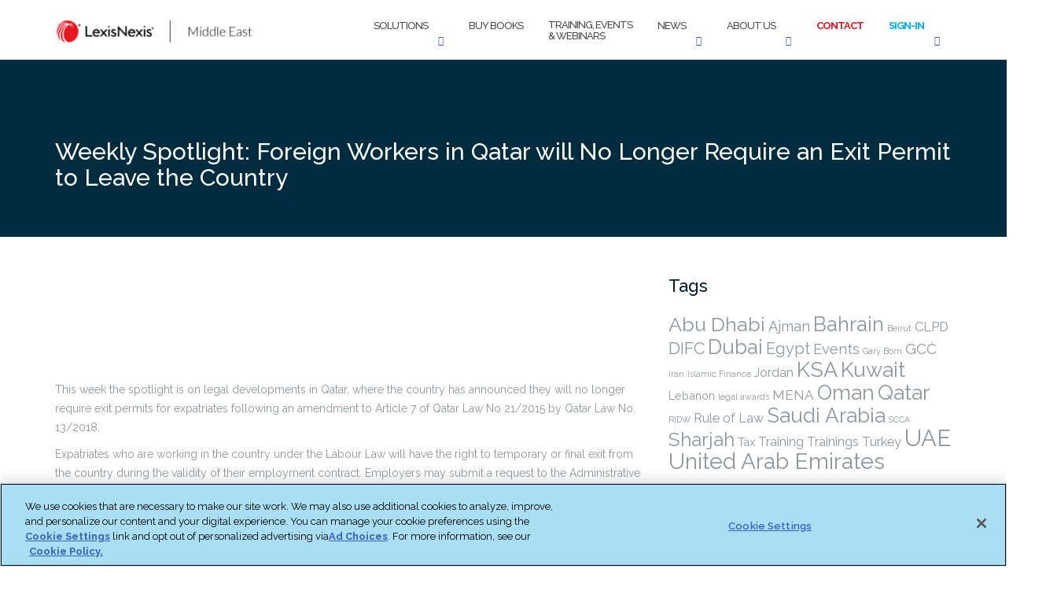

--- FILE ---
content_type: text/html; charset=UTF-8
request_url: https://www.lexis.ae/2018/09/09/weekly-spotlight-foreign-workers-in-qatar-will-no-longer-require-an-exit-permit-to-leave-the-country/
body_size: 30687
content:



<!DOCTYPE html>
<html lang="en-US">
<head>

<!-- OneTrust Cookies Consent Notice start for www.lexis.ae -->







<!-- OneTrust Cookies Consent Notice end for www.lexis.ae -->


<style>

#onetrust-pc-sdk.otPcCenter {
max-width: 650px !important;
overflow-y: auto !important;
}
 
#onetrust-pc-sdk button {
height: 40px !important;
}
 
button#accept-recommended-btn-handler {
width: 100% ;
margin-top: 0px !important;
margin-bottom: 0px !important;
margin-right: 0px !important;
//display: none !important;
}

#onetrust-pc-sdk .ot-pc-footer {height: 100% !important; margin-bottom: 0px; max-height: 140px !important;}
div#onetrust-consent-sdk {
position:relative !important;
max-width: 100% !important;
max-height: 100% !important!
}
 
button.save-preference-btn-handler {
width: 100% !important;
margin-right: 0px !important;
}
 
button.ot-pc-refuse-all-handler {
width: 100%!important;
margin-top: 20px !important;
margin-right: 0px !important;
}
 
.ot-btn-container {
    display: flex;
	justify-content: center;
	flex-wrap: wrap;
	margin-top: 20px !important;
	max-height: 100px !important;
}

#ot-pc-footer{
	position: relative !important;
	overflow: scroll !important;
}
#onetrust-pc-sdk .ot-pc-footer-logo {
   position: absolute;
   margin-top: 80px;
}
 
#ot-pc-content {
	margin-bottom:0px !important;
}


</style>	
		
	<meta charset="UTF-8">
	<meta name="viewport" content="width=device-width, initial-scale=1">
	<link rel="profile" href="http://gmpg.org/xfn/11">
	<link rel="pingback" href="https://www.lexis.ae/xmlrpc.php">

	<style id="jetpack-boost-critical-css">@media all{@charset "UTF-8";ul{box-sizing:border-box}.screen-reader-text{border:0;clip:rect(1px,1px,1px,1px);-webkit-clip-path:inset(50%);clip-path:inset(50%);height:1px;margin:-1px;overflow:hidden;padding:0;position:absolute;width:1px;word-wrap:normal!important}}@media all{html{font-family:sans-serif;-webkit-text-size-adjust:100%;-ms-text-size-adjust:100%}body{margin:0}article,header,nav,section{display:block}a{background-color:transparent}b,strong{font-weight:700}img{border:0}svg:not(:root){overflow:hidden}button,input{color:inherit;font:inherit;margin:0}button{overflow:visible}button{text-transform:none}button{-webkit-appearance:button}input{line-height:normal}button,input{color:#404040;font-family:sans-serif;font-size:14px;line-height:1.5}h2,h3{clear:both}p{margin-bottom:1.5em}em,i{font-style:italic}html{box-sizing:border-box}*,:after,:before{box-sizing:inherit}body{background:#fff}ul{margin:0 0 1.5em 3em}ul{list-style:disc}li>ul{margin-bottom:0;margin-left:1.5em}img{height:auto;max-width:100%}input[type=text]{color:#666;border:1px solid #ccc;border-radius:3px}input[type=text]{padding:3px}a{color:#745cf9;font-weight:600}a{text-decoration:none}.main-navigation{clear:both;display:block;width:100%;padding:10px 0}.main-navigation ul{display:none;list-style:none;margin:0;padding-left:0}.main-navigation li{float:left;position:relative}.main-navigation a{display:block;text-decoration:none}.main-navigation ul ul{box-shadow:0 3px 3px rgba(0,0,0,.2);float:left;position:absolute;top:1.5em;left:-999em;z-index:99999}.main-navigation ul ul a{width:200px}.main-navigation ul ul li{width:100%}@media screen and (min-width:992px){.main-navigation ul{display:block}}#site-navigation .module.left{padding-left:15px}#site-navigation .container>.flex-row{display:flex;align-items:center;justify-content:space-between}.screen-reader-text{clip:rect(1px,1px,1px,1px);position:absolute!important;height:1px;width:1px;overflow:hidden}.entry-content:after,.entry-content:before,.site-header:after,.site-header:before{content:'';display:table;table-layout:fixed}.entry-content:after,.site-header:after{clear:both}.hentry{margin:0 0 1.5em}body{-webkit-font-smoothing:antialiased;-moz-osx-font-smoothing:grayscale;font-size:14px;line-height:24px;font-family:Raleway,'Helvetica Neue',Helvetica,Arial,sans-serif;color:#8c979e;overflow-x:hidden;font-weight:400}ul{list-style:disc}.main-container{clear:both}.list-inline{margin-left:0}.right{right:0}.container{position:relative}h2,h3,input,p,ul{margin-bottom:24px;margin-top:0;padding:0}h2,h3{font-family:inherit}h2,h3{font-weight:400;color:#0e1015}h2{font-size:45px;line-height:48px}h3{font-size:30px;line-height:33px}@media all and (max-width:767px){h2{font-size:32px;line-height:40px}h3{font-size:24px;line-height:32px}}p,span{font-weight:400}@media all and (max-width:767px){p{font-size:12px}}@media all and (max-width:767px){br{display:none}}.bg-secondary{background:#f5f5f5}section{padding:96px 0;position:relative;overflow:hidden}.bg-dark span,footer.bg-dark span{color:#fefefe}@media all and (max-width:767px){section{padding:80px 0}}.nav-container{-webkit-backface-visibility:hidden;max-width:100%}nav{-webkit-backface-visibility:hidden;max-width:100%}nav ul{margin-bottom:0}.module{display:inline-block;padding:0 32px}.module-group{display:inline-block}.module.left{float:left}.module-group.right,.module.right{float:right}.nav-bar{line-height:53px}nav{border-bottom:1px solid rgba(0,0,0,.1);background-color:#fff}.nav-bar .module-group,.nav-bar .module:not(.site-title-container){height:55px}.nav-bar a:not(.custom-logo-link){display:inline-block;height:55px}.menu>li.dropdown{padding-right:18px}.dropdown:after{position:absolute;top:0;right:0;font-size:11px;content:'\f107';font-family:fontawesome;speak:none;font-style:normal;font-weight:400;font-variant:normal;text-transform:none}.shapely-dropdown{display:none}.main-navigation .menu{width:100%;height:55px}.main-navigation .menu li a{font-size:13px;text-transform:uppercase;font-weight:500;letter-spacing:-1px;color:#4c4c4c;max-width:100%;white-space:normal}.main-navigation .menu>li{margin-right:32px;float:left;position:relative;opacity:1;color:#4c4c4c}.main-navigation .menu>li:last-child{margin-right:0}.main-navigation .menu>li ul{left:0;width:200px;padding:0;background:#0e1015;position:absolute;z-index:99;top:100%;opacity:0;transform:translate3d(0,10px,0);-webkit-transform:translate3d(0,10px,0);-moz-transform:translate3d(0,10px,0);visibility:hidden;margin-top:-1px}.main-navigation .menu>li>ul>li{position:relative;line-height:24px;width:100%;vertical-align:top}.main-navigation .menu>li>ul li a{color:#fff;height:auto;padding:6px 24px}@media all and (max-width:1024px){.dropdown:after{display:none}.shapely-dropdown{font-size:11px;padding:0 10px;display:inline-block}}@media all and (max-width:991px){.shapely-dropdown{float:right;border:1px solid}.menu li a{padding:10px 0}#site-navigation.main-navigation .menu>li>ul li a{width:auto;word-wrap:break-word;overflow:hidden;white-space:nowrap;text-overflow:ellipsis;max-width:249px}}.nav-container{min-height:56px}.dropdown-menu{border-radius:0}.module.widget-handle{padding:0 5px;position:relative;-webkit-touch-callout:none;margin:0}@media all and (max-width:1100px){.module.widget-handle{padding:0 16px}}.module.widget-handle i{font-size:14px;line-height:53px;opacity:1;color:#3a52bf}.widget-handle .function{-webkit-box-shadow:0 0 10px 0 rgba(0,0,0,.2);-moz-box-shadow:0 0 10px 0 rgba(0,0,0,.2);box-shadow:0 0 10px 0 rgba(0,0,0,.2);width:200px;background:#0e1015;position:absolute;z-index:99;opacity:0;transform:translate3d(0,-200%,0);-webkit-transform:translate3d(0,-200%,0);-moz-transform:translate3d(0,-200%,0);margin-top:-2px;right:0}.module.widget-handle .title{font-family:inherit;letter-spacing:1px;text-transform:uppercase;font-size:11px;font-weight:600;display:none;opacity:.5}.search-form{padding:8px;display:inline-block;width:100%;line-height:50px}.widget-handle .search-form input[type=text]{font-size:16px;float:left;width:70%}.search-form input[type=text]{font-size:14px;margin:0}.widget-handle .function{background:#fff;width:300px}.search-widget-handle .search{background:0 0;border:none}.search-widget-handle button.searchsubmit{min-width:17%;padding:0;width:27%;height:50px;line-height:48px;margin:-2px 0 0 8px}.search-widget-handle button.searchsubmit .screen-reader-text{position:relative!important;width:auto;height:auto;clip:initial;clip-path:none;-webkit-clip-path:none}.main-navigation .menu>li ul{background:#fff}.main-navigation .menu>li ul{background:#fff}.main-navigation .menu>li>ul li a{color:#8c979e;width:100%;font-size:14px;text-transform:none;font-weight:400}@media all and (max-width:1120px){.main-navigation .menu>li{margin-right:24px}}@media all and (min-width:992px){.nav-bar .module-group{height:auto}}@media all and (max-width:991px){.site-title-container{width:84%}.nav-bar,.nav-bar .module,.nav-bar .module-group,.nav-bar .module:not(.site-title-container){height:auto}.nav-bar .module{padding:0 16px}.nav-bar .module-group{width:100%}.nav-bar .module-group .module{display:block;float:none;width:100%}.main-navigation .menu{height:auto}.main-navigation .menu a{height:auto;line-height:24px;padding:4px 0}.main-navigation .menu li{line-height:24px;display:block;width:100%;max-width:100%}.main-navigation .menu>li ul{position:relative;width:100%;opacity:1;visibility:visible;transform:translate3d(0,0,0);-webkit-transform:translate3d(0,0,0);-moz-transform:translate3d(0,0,0);left:0;border:0!important;box-shadow:none}.main-navigation .menu>li>ul{position:relative;opacity:1;visibility:visible;display:none;transform:translate3d(0,0,0);-webkit-transform:translate3d(0,0,0);-moz-transform:translate3d(0,0,0)}.main-navigation .menu>li>ul li a{padding:10px 16px}.main-navigation .dropdown{padding-right:0}.module.widget-handle{border-left:none;line-height:40px;min-height:40px}.module.widget-handle i{line-height:40px}.module.widget-handle .title{display:inline-block;position:relative;bottom:3px;margin-left:8px}.widget-handle .function{width:100%;max-width:300px;position:relative;opacity:1;transform:translate3d(0,0,0);-webkit-transform:translate3d(0,0,0);-moz-transform:translate3d(0,0,0);visibility:visible;margin-top:0;display:none;box-shadow:none!important}.search-widget-handle .search{padding:0 15px}.mobile-toggle{border:none;background:0 0}.mobile-toggle i{line-height:53px!important}#site-navigation .container>.flex-row{flex-wrap:wrap}.navbar-collapse{margin-top:20px}}input{font-family:inherit}input[type=text]{-webkit-appearance:none;-moz-appearance:none;appearance:none}input[type=text]{background:#f5f5f5;border:1px solid #eee;width:100%;height:50px;padding-left:20px;font-weight:500;margin-bottom:24px;border-radius:0}button[type=submit]{background:#745cf9;border-radius:0!important;border:2px solid #745cf9;color:#fff;font-size:11px;font-weight:700;height:50px;letter-spacing:1px;line-height:48px;max-width:250px;padding:0;text-transform:uppercase;width:100%}.search-widget-handle button[type=submit] i{display:none}.page-title{padding:0}img{max-width:100%}.post-title,.post-title a{font-size:40px;font-weight:300}.post-meta{overflow:hidden;display:inline-block;margin-bottom:12px}.post-meta>li{float:left;margin-right:24px}.page-title-section{height:225px;padding:70px 0}.page-title{margin-bottom:0!important}@media all and (max-width:767px){.page-title-section{text-align:center}}.author-bio{display:block;overflow:hidden;padding:32px;background:#f5f5f5;border:1px solid rgba(0,0,0,.1);margin-bottom:40px}.author-social{font-size:16px!important}footer.bg-dark a{color:#fff}.social-list{margin:0}.footer .footer-credits{color:#fff}.footer .footer-credits a{color:#fefefe;opacity:.8}@media all and (max-width:767px){.mb-xs-24{margin-bottom:24px}}.social-list{font-size:18px}.full-width{width:100%}#social .social_icon span{display:none}.post-content{margin-bottom:20px}.post-content .entry-header{position:relative}.post-content .entry-header img{width:100%}.post-content .post-meta{list-style-type:none;margin-left:0}.post-content .post-meta li{position:relative}.post-content .post-meta li a{color:#745cf9;font-weight:400}.post-content .post-meta li:before{content:'';height:10px;width:2px;background:#001c28;display:block;position:absolute;bottom:6px;left:-13px}.post-content .post-meta li:first-of-type:before{content:none}.post-content .entry-content .post-title{font-size:30px;line-height:35px;margin-top:25px;margin-bottom:10px}.post-content .entry-content .post-title a{font-weight:300;color:#001c28}.post-content .shapely-category{position:absolute;background:#fff;height:62px;width:45%;bottom:0;left:0}.post-content .shapely-category a{font-size:12px;font-weight:900;text-transform:uppercase;color:#bebebe;display:inline-block;width:100%;text-align:center;margin-top:16px;padding-bottom:13px;position:relative}.post-content .shapely-category a:after{content:'';display:block;width:45px;height:1px;background:#ebebeb;position:absolute;left:50%;-webkit-transform:translateX(-50%);-khtml-transform:translateX(-50%);-moz-transform:translateX(-50%);-ms-transform:translateX(-50%);-o-transform:translateX(-50%);transform:translateX(-50%);bottom:0}.shapely-next-prev{padding-bottom:35px}.shapely-tags{padding-top:20px;padding-bottom:20px;border-top:1px solid #ebebeb}.shapely-tags>span{font-size:15px;color:#767676;margin-right:10px}.shapely-tags>a{font-size:15px;font-weight:400;color:#767676}.shapely-related-posts .shapely-related-post-title a{color:#001c28;font-size:18px;font-weight:400;display:inline-block;margin-top:20px;position:relative;padding-left:9px}.shapely-related-posts .shapely-related-post-title a:before{content:'';height:13px;width:1px;background:#e1e1e1;position:absolute;left:0;top:6px}.shapely-related-posts .shapely-carousel-navigation{margin-bottom:0}.shapely-related-posts .shapely-carousel-navigation .shapely-carousel-arrows{list-style-type:none;margin:0}.shapely-related-posts .shapely-carousel-navigation .shapely-carousel-arrows li{display:inline-block;position:absolute;right:-17px;top:50%;width:35px;height:35px;background:rgba(0,0,0,.6);border-radius:50%;z-index:100;text-align:center;line-height:35px}.shapely-related-posts .shapely-carousel-navigation .shapely-carousel-arrows li a{color:#fff;display:block;line-height:35px}.shapely-related-posts .shapely-carousel-navigation .shapely-carousel-arrows li:first-of-type{left:-17px;right:initial}.author-bio{background:0 0}.author-bio .avatar img{border-radius:50%}@media all and (min-width:991px){.author-bio .col-sm-10{border-left:1px solid #ebebeb}}.author-bio .fn{font-weight:400;font-size:18px}@media all and (min-width:550px){.author-bio .author-social{position:absolute;right:20px;top:0}}.shapely-related-posts .related-item-thumbnail{display:block;padding-bottom:85%;background-repeat:no-repeat;background-size:cover;background-position:center}}@media all{html{font-family:sans-serif;-webkit-text-size-adjust:100%;-ms-text-size-adjust:100%}body{margin:0}article,header,nav,section{display:block}a{background-color:transparent}b,strong{font-weight:700}img{border:0}svg:not(:root){overflow:hidden}button,input{margin:0;font:inherit;color:inherit}button{overflow:visible}button{text-transform:none}button{-webkit-appearance:button}input{line-height:normal}*{-webkit-box-sizing:border-box;-moz-box-sizing:border-box;box-sizing:border-box}html{font-size:10px}body{font-family:"Helvetica Neue",Helvetica,Arial,sans-serif;font-size:14px;line-height:1.42857143;color:#333;background-color:#fff}button,input{font-family:inherit;font-size:inherit;line-height:inherit}a{color:#337ab7;text-decoration:none}img{vertical-align:middle}h2,h3{font-family:inherit;font-weight:500;line-height:1.1;color:inherit}h2,h3{margin-top:20px;margin-bottom:10px}h2{font-size:30px}h3{font-size:24px}p{margin:0 0 10px}.text-left{text-align:left}.text-right{text-align:right}ul{margin-top:0;margin-bottom:10px}ul ul{margin-bottom:0}.list-inline{padding-left:0;margin-left:-5px;list-style:none}.container{padding-right:15px;padding-left:15px;margin-right:auto;margin-left:auto}@media (min-width:768px){.container{width:750px}}@media (min-width:992px){.container{width:970px}}@media (min-width:1200px){.container{width:1170px}}.row{margin-right:-15px;margin-left:-15px}.col-md-12,.col-md-6,.col-sm-10,.col-sm-2,.col-xs-12{position:relative;min-height:1px;padding-right:15px;padding-left:15px}.col-xs-12{float:left}.col-xs-12{width:100%}@media (min-width:768px){.col-sm-10,.col-sm-2{float:left}.col-sm-10{width:83.33333333%}.col-sm-2{width:16.66666667%}}@media (min-width:992px){.col-md-12,.col-md-6{float:left}.col-md-12{width:100%}.col-md-6{width:50%}}label{display:inline-block;max-width:100%;margin-bottom:5px;font-weight:700}.collapse{display:none}.dropdown{position:relative}.dropdown-menu{position:absolute;top:100%;left:0;z-index:1000;display:none;float:left;min-width:160px;padding:5px 0;margin:2px 0 0;font-size:14px;text-align:left;list-style:none;background-color:#fff;-webkit-background-clip:padding-box;background-clip:padding-box;border:1px solid #ccc;border:1px solid rgba(0,0,0,.15);border-radius:4px;-webkit-box-shadow:0 6px 12px rgba(0,0,0,.175);box-shadow:0 6px 12px rgba(0,0,0,.175)}.dropdown-menu>li>a{display:block;padding:3px 20px;clear:both;font-weight:400;line-height:1.42857143;color:#333;white-space:nowrap}.navbar-collapse{padding-right:15px;padding-left:15px;overflow-x:visible;-webkit-overflow-scrolling:touch;border-top:1px solid transparent;-webkit-box-shadow:inset 0 1px 0 rgba(255,255,255,.1);box-shadow:inset 0 1px 0 rgba(255,255,255,.1)}@media (min-width:768px){.navbar-collapse{width:auto;border-top:0;-webkit-box-shadow:none;box-shadow:none}.navbar-collapse.collapse{display:block!important;height:auto!important;padding-bottom:0;overflow:visible!important}}.clearfix:after,.clearfix:before,.container:after,.container:before,.navbar-collapse:after,.navbar-collapse:before,.row:after,.row:before{display:table;content:" "}.clearfix:after,.container:after,.navbar-collapse:after,.row:after{clear:both}@-ms-viewport{width:device-width}.visible-sm,.visible-xs{display:none!important}@media (max-width:767px){.visible-xs{display:block!important}}@media (min-width:768px) and (max-width:991px){.visible-sm{display:block!important}}@media (max-width:767px){.hidden-xs{display:none!important}}@media (min-width:768px) and (max-width:991px){.hidden-sm{display:none!important}}}@media all{@font-face{font-family:FontAwesome;font-weight:400;font-style:normal}.fa{display:inline-block;font:normal normal normal 14px/1 FontAwesome;font-size:inherit;text-rendering:auto;-webkit-font-smoothing:antialiased;-moz-osx-font-smoothing:grayscale}.fa-search:before{content:"\f002"}.fa-tags:before{content:"\f02c"}.fa-bars:before{content:"\f0c9"}.fa-angle-left:before{content:"\f104"}.fa-angle-right:before{content:"\f105"}.fa-angle-down:before{content:"\f107"}}@media all{body{-webkit-font-smoothing:antialiased;-moz-osx-font-smoothing:grayscale;font-size:14px;line-height:24px;font-family:Raleway,"Helvetica Neue",Helvetica,Arial,sans-serif;color:#8c979e;overflow-x:hidden;font-weight:400}}@media all{.owl-carousel{position:relative}.owl-carousel{display:none;width:100%;z-index:1}}@media all{@charset "UTF-8";#content div.sharedaddy,#main div.sharedaddy,div.sharedaddy{clear:both}div.sharedaddy h3.sd-title{display:inline-block;font-size:9pt;font-weight:700;line-height:1.2;margin:0 0 1em}div.sharedaddy h3.sd-title:before{border-top:1px solid #dcdcde;content:"";display:block;margin-bottom:1em;min-width:30px;width:100%}.sd-sharing{margin-bottom:1em}.sd-content ul{list-style:none!important;margin:0!important;padding:0!important}.sd-content ul li{display:inline-block}.sd-content ul li a.sd-button,.sd-social-icon .sd-content ul li a.sd-button{background:#f8f8f8;border:1px solid #ccc;border-radius:3px;box-shadow:0 1px 0 rgba(0,0,0,.08);color:#656565!important;display:inline-block;font-family:Open Sans,sans-serif;font-size:12px;font-weight:400;line-height:23px;padding:1px 8px 0 5px;text-decoration:none!important;text-shadow:none}.sd-content ul li a.sd-button>span{line-height:23px}.sd-content ul li a.sd-button:before{-webkit-font-smoothing:antialiased;-moz-osx-font-smoothing:grayscale;display:inline-block;font:normal 18px/1 social-logos;text-align:center;vertical-align:top}@media screen and (-webkit-min-device-pixel-ratio:0){.sd-content ul li a.sd-button:before{position:relative;top:2px}}.sd-content ul li{margin:0 5px 5px 0;padding:0}.sd-social-icon .sd-content ul li.share-print a:before{content:"\f469"}.sd-social-icon .sd-content ul li.share-email a:before{content:"\f410"}.sd-social-icon .sd-content ul li.share-linkedin a:before{content:"\f207"}.sd-social-icon .sd-content ul li.share-twitter a:before{content:"\f202"}.sd-social-icon .sd-content ul li[class*=share-] a{border:0;border-radius:50%;-webkit-border-radius:50%;box-shadow:none;height:auto;line-height:1;margin-bottom:0;padding:7px;position:relative;top:-2px;width:auto}.sd-social-icon .sd-content ul li[class*=share-] a.sd-button>span{line-height:1}.sd-social-icon .sd-content ul li[class*=share-] a.sd-button:before{top:0}.sd-social-icon .sd-content ul li[class*=share-] a.sd-button{background:#e9e9e9;margin-top:2px;text-indent:0}.sd-social-icon .sd-content ul li[class*=share-].share-twitter a.sd-button{background:#00acee;color:#fff!important}.sd-social-icon .sd-content ul li[class*=share-].share-linkedin a.sd-button{background:#0077b5;color:#fff!important}.sharing-screen-reader-text{clip:rect(1px,1px,1px,1px);height:1px;overflow:hidden;position:absolute!important;width:1px}.screen-reader-text{clip:rect(1px,1px,1px,1px);word-wrap:normal!important;border:0;-webkit-clip-path:inset(50%);clip-path:inset(50%);height:1px;margin:-1px;overflow:hidden;padding:0;position:absolute!important;width:1px}}nav#site-navigation div.module.left{padding-right:0;padding-left:0;padding-bottom:0;padding-top:0}nav#site-navigation div.module.left{line-height:100%;padding-top:15px;padding-bottom:10px}#site-navigation .search-widget-handle{display:none}.entry-meta{display:none!important}ul#menu li:nth-child(6)>a{color:#e8171f;font-weight:700}ul#menu li:nth-child(7)>a{color:#00aeef;font-weight:700}ul#menu ul>li:nth-child(6)>a{color:#8c979e;font-weight:400}ul#menu ul>li:nth-child(7)>a{color:#8c979e;font-weight:400}.footer .footer-credits{display:none}div#primary header>a>img{display:none}.post-content .shapely-category{display:none}div#primary header>a>img{max-width:50%;height:auto}div#primary h2>a{visibility:hidden}div#content section>div>div>div>h3{color:#fff;padding:10px 0;font-size:30px}div#content div.header-callout>section{background-color:#002c40}</style><meta name='robots' content='index, follow, max-image-preview:large, max-snippet:-1, max-video-preview:-1' />

	<!-- This site is optimized with the Yoast SEO plugin v26.7 - https://yoast.com/wordpress/plugins/seo/ -->
	<title>Weekly Spotlight: Foreign Workers in Qatar will No Longer Require an Exit Permit to Leave the Country - LexisNexis Middle East</title>
	<meta name="description" content="This week the spotlight is on legal developments in Qatar, where the country has announced they will no longer require exit permits for expatriates" />
	<link rel="canonical" href="https://www.lexis.ae/2018/09/09/weekly-spotlight-foreign-workers-in-qatar-will-no-longer-require-an-exit-permit-to-leave-the-country/" />
	<meta name="twitter:label1" content="Written by" />
	<meta name="twitter:data1" content="Benjamin Filaferro" />
	<meta name="twitter:label2" content="Est. reading time" />
	<meta name="twitter:data2" content="1 minute" />
	<script data-jetpack-boost="ignore" type="application/ld+json" class="yoast-schema-graph">{"@context":"https://schema.org","@graph":[{"@type":"Article","@id":"https://www.lexis.ae/2018/09/09/weekly-spotlight-foreign-workers-in-qatar-will-no-longer-require-an-exit-permit-to-leave-the-country/#article","isPartOf":{"@id":"https://www.lexis.ae/2018/09/09/weekly-spotlight-foreign-workers-in-qatar-will-no-longer-require-an-exit-permit-to-leave-the-country/"},"author":{"name":"Benjamin Filaferro","@id":"https://www.lexis.ae/#/schema/person/c9b84802bf20e525a74e88298fc66359"},"headline":"Weekly Spotlight: Foreign Workers in Qatar will No Longer Require an Exit Permit to Leave the Country","datePublished":"2018-09-09T04:00:03+00:00","dateModified":"2019-12-11T16:11:56+00:00","mainEntityOfPage":{"@id":"https://www.lexis.ae/2018/09/09/weekly-spotlight-foreign-workers-in-qatar-will-no-longer-require-an-exit-permit-to-leave-the-country/"},"wordCount":212,"publisher":{"@id":"https://www.lexis.ae/#organization"},"image":["https://www.lexis.ae/wp-content/uploads/2018/09/Qatar.png"],"thumbnailUrl":"https://www.lexis.ae/wp-content/uploads/2018/09/Qatar.png","keywords":["Qatar"],"articleSection":["Weekly Spotlight"],"inLanguage":"en-US"},{"@type":"WebPage","@id":"https://www.lexis.ae/2018/09/09/weekly-spotlight-foreign-workers-in-qatar-will-no-longer-require-an-exit-permit-to-leave-the-country/","url":"https://www.lexis.ae/2018/09/09/weekly-spotlight-foreign-workers-in-qatar-will-no-longer-require-an-exit-permit-to-leave-the-country/","name":"Weekly Spotlight: Foreign Workers in Qatar will No Longer Require an Exit Permit to Leave the Country - LexisNexis Middle East","isPartOf":{"@id":"https://www.lexis.ae/#website"},"primaryImageOfPage":"https://www.lexis.ae/wp-content/uploads/2018/09/Qatar.png","image":["https://www.lexis.ae/wp-content/uploads/2018/09/Qatar.png"],"thumbnailUrl":"https://www.lexis.ae/wp-content/uploads/2018/09/Qatar.png","datePublished":"2018-09-09T04:00:03+00:00","dateModified":"2019-12-11T16:11:56+00:00","description":"This week the spotlight is on legal developments in Qatar, where the country has announced they will no longer require exit permits for expatriates","breadcrumb":{"@id":"https://www.lexis.ae/2018/09/09/weekly-spotlight-foreign-workers-in-qatar-will-no-longer-require-an-exit-permit-to-leave-the-country/#breadcrumb"},"inLanguage":"en-US","potentialAction":[{"@type":"ReadAction","target":["https://www.lexis.ae/2018/09/09/weekly-spotlight-foreign-workers-in-qatar-will-no-longer-require-an-exit-permit-to-leave-the-country/"]}]},{"@type":"ImageObject","inLanguage":"en-US","@id":"https://www.lexis.ae/2018/09/09/weekly-spotlight-foreign-workers-in-qatar-will-no-longer-require-an-exit-permit-to-leave-the-country/#primaryimage","url":"https://www.lexis.ae/wp-content/uploads/2018/09/Qatar.png","contentUrl":"https://www.lexis.ae/wp-content/uploads/2018/09/Qatar.png","width":1024,"height":512},{"@type":"BreadcrumbList","@id":"https://www.lexis.ae/2018/09/09/weekly-spotlight-foreign-workers-in-qatar-will-no-longer-require-an-exit-permit-to-leave-the-country/#breadcrumb","itemListElement":[{"@type":"ListItem","position":1,"name":"Home","item":"https://www.lexis.ae/"},{"@type":"ListItem","position":2,"name":"News","item":"https://www.lexis.ae/news/"},{"@type":"ListItem","position":3,"name":"Weekly Spotlight: Foreign Workers in Qatar will No Longer Require an Exit Permit to Leave the Country"}]},{"@type":"WebSite","@id":"https://www.lexis.ae/#website","url":"https://www.lexis.ae/","name":"LexisNexis Middle East","description":"Updates from the LexisNexis team in the Middle East","publisher":{"@id":"https://www.lexis.ae/#organization"},"potentialAction":[{"@type":"SearchAction","target":{"@type":"EntryPoint","urlTemplate":"https://www.lexis.ae/?s={search_term_string}"},"query-input":{"@type":"PropertyValueSpecification","valueRequired":true,"valueName":"search_term_string"}}],"inLanguage":"en-US"},{"@type":"Organization","@id":"https://www.lexis.ae/#organization","name":"LexisNexis","url":"https://www.lexis.ae/","logo":{"@type":"ImageObject","inLanguage":"en-US","@id":"https://www.lexis.ae/#/schema/logo/image/","url":"https://i0.wp.com/www.lexis.ae/wp-content/uploads/2017/07/LN_logo_full_colour-1200.png?fit=1200%2C242&ssl=1","contentUrl":"https://i0.wp.com/www.lexis.ae/wp-content/uploads/2017/07/LN_logo_full_colour-1200.png?fit=1200%2C242&ssl=1","width":1200,"height":242,"caption":"LexisNexis"},"image":{"@id":"https://www.lexis.ae/#/schema/logo/image/"},"sameAs":["https://www.facebook.com/LexisMiddleEast/","https://x.com/LexisNexis_ME","https://www.linkedin.com/company-beta/10207813/"]},{"@type":"Person","@id":"https://www.lexis.ae/#/schema/person/c9b84802bf20e525a74e88298fc66359","name":"Benjamin Filaferro","image":{"@type":"ImageObject","inLanguage":"en-US","@id":"https://www.lexis.ae/#/schema/person/image/","url":"https://secure.gravatar.com/avatar/644962b05fb31f697cd6bcf59c63cc4da63133318ad25464b47ec6d93382cb34?s=96&d=mm&r=g","contentUrl":"https://secure.gravatar.com/avatar/644962b05fb31f697cd6bcf59c63cc4da63133318ad25464b47ec6d93382cb34?s=96&d=mm&r=g","caption":"Benjamin Filaferro"},"url":"https://www.lexis.ae/author/lexis_ctc3cm/"}]}</script>
	<!-- / Yoast SEO plugin. -->


<meta http-equiv="x-dns-prefetch-control" content="on">
<link href="https://app.ecwid.com" rel="preconnect" crossorigin />
<link href="https://ecomm.events" rel="preconnect" crossorigin />
<link href="https://d1q3axnfhmyveb.cloudfront.net" rel="preconnect" crossorigin />
<link href="https://dqzrr9k4bjpzk.cloudfront.net" rel="preconnect" crossorigin />
<link href="https://d1oxsl77a1kjht.cloudfront.net" rel="preconnect" crossorigin>
<link rel="prefetch" href="https://app.ecwid.com/script.js?11161263&data_platform=wporg&lang=en" as="script"/>
<link rel="prerender" href="https://www.lexis.ae/publications/"/>
<link rel='dns-prefetch' href='//www.lexis.ae' />
<link rel='dns-prefetch' href='//secure.gravatar.com' />
<link rel='dns-prefetch' href='//stats.wp.com' />
<link rel='dns-prefetch' href='//fonts.googleapis.com' />
<link rel='dns-prefetch' href='//v0.wordpress.com' />
<link rel='preconnect' href='//i0.wp.com' />
<link rel="alternate" type="application/rss+xml" title="LexisNexis Middle East &raquo; Feed" href="https://www.lexis.ae/feed/" />
<link rel="alternate" type="application/rss+xml" title="LexisNexis Middle East &raquo; Comments Feed" href="https://www.lexis.ae/comments/feed/" />
<link rel="alternate" type="application/rss+xml" title="LexisNexis Middle East &raquo; Weekly Spotlight: Foreign Workers in Qatar will No Longer Require an Exit Permit to Leave the Country Comments Feed" href="https://www.lexis.ae/2018/09/09/weekly-spotlight-foreign-workers-in-qatar-will-no-longer-require-an-exit-permit-to-leave-the-country/feed/" />
<link rel="alternate" title="oEmbed (JSON)" type="application/json+oembed" href="https://www.lexis.ae/wp-json/oembed/1.0/embed?url=https%3A%2F%2Fwww.lexis.ae%2F2018%2F09%2F09%2Fweekly-spotlight-foreign-workers-in-qatar-will-no-longer-require-an-exit-permit-to-leave-the-country%2F" />
<link rel="alternate" title="oEmbed (XML)" type="text/xml+oembed" href="https://www.lexis.ae/wp-json/oembed/1.0/embed?url=https%3A%2F%2Fwww.lexis.ae%2F2018%2F09%2F09%2Fweekly-spotlight-foreign-workers-in-qatar-will-no-longer-require-an-exit-permit-to-leave-the-country%2F&#038;format=xml" />
<meta name="generator" content="Event Espresso Version 5.0.50" />
		<!-- This site uses the Google Analytics by MonsterInsights plugin v9.11.1 - Using Analytics tracking - https://www.monsterinsights.com/ -->
							
			
							<!-- / Google Analytics by MonsterInsights -->
		<style id='wp-img-auto-sizes-contain-inline-css' type='text/css'>
img:is([sizes=auto i],[sizes^="auto," i]){contain-intrinsic-size:3000px 1500px}
/*# sourceURL=wp-img-auto-sizes-contain-inline-css */
</style>
<style id='wp-emoji-styles-inline-css' type='text/css'>

	img.wp-smiley, img.emoji {
		display: inline !important;
		border: none !important;
		box-shadow: none !important;
		height: 1em !important;
		width: 1em !important;
		margin: 0 0.07em !important;
		vertical-align: -0.1em !important;
		background: none !important;
		padding: 0 !important;
	}
/*# sourceURL=wp-emoji-styles-inline-css */
</style>
<noscript><link rel='stylesheet' id='wp-block-library-css' href='https://www.lexis.ae/wp-includes/css/dist/block-library/style.min.css?ver=6.9' type='text/css' media='all' />
</noscript><link data-media="all" onload="this.media=this.dataset.media; delete this.dataset.media; this.removeAttribute( &apos;onload&apos; );" rel='stylesheet' id='wp-block-library-css' href='https://www.lexis.ae/wp-includes/css/dist/block-library/style.min.css?ver=6.9' type='text/css' media="not all" />
<style id='classic-theme-styles-inline-css' type='text/css'>
/*! This file is auto-generated */
.wp-block-button__link{color:#fff;background-color:#32373c;border-radius:9999px;box-shadow:none;text-decoration:none;padding:calc(.667em + 2px) calc(1.333em + 2px);font-size:1.125em}.wp-block-file__button{background:#32373c;color:#fff;text-decoration:none}
/*# sourceURL=/wp-includes/css/classic-themes.min.css */
</style>
<noscript><link rel='stylesheet' id='wp-components-css' href='https://www.lexis.ae/wp-includes/css/dist/components/style.min.css?ver=6.9' type='text/css' media='all' />
</noscript><link data-media="all" onload="this.media=this.dataset.media; delete this.dataset.media; this.removeAttribute( &apos;onload&apos; );" rel='stylesheet' id='wp-components-css' href='https://www.lexis.ae/wp-includes/css/dist/components/style.min.css?ver=6.9' type='text/css' media="not all" />
<noscript><link rel='stylesheet' id='wp-preferences-css' href='https://www.lexis.ae/wp-includes/css/dist/preferences/style.min.css?ver=6.9' type='text/css' media='all' />
</noscript><link data-media="all" onload="this.media=this.dataset.media; delete this.dataset.media; this.removeAttribute( &apos;onload&apos; );" rel='stylesheet' id='wp-preferences-css' href='https://www.lexis.ae/wp-includes/css/dist/preferences/style.min.css?ver=6.9' type='text/css' media="not all" />
<noscript><link rel='stylesheet' id='wp-block-editor-css' href='https://www.lexis.ae/wp-includes/css/dist/block-editor/style.min.css?ver=6.9' type='text/css' media='all' />
</noscript><link data-media="all" onload="this.media=this.dataset.media; delete this.dataset.media; this.removeAttribute( &apos;onload&apos; );" rel='stylesheet' id='wp-block-editor-css' href='https://www.lexis.ae/wp-includes/css/dist/block-editor/style.min.css?ver=6.9' type='text/css' media="not all" />
<noscript><link rel='stylesheet' id='popup-maker-block-library-style-css' href='https://www.lexis.ae/wp-content/plugins/popup-maker/dist/packages/block-library-style.css?ver=dbea705cfafe089d65f1' type='text/css' media='all' />
</noscript><link data-media="all" onload="this.media=this.dataset.media; delete this.dataset.media; this.removeAttribute( &apos;onload&apos; );" rel='stylesheet' id='popup-maker-block-library-style-css' href='https://www.lexis.ae/wp-content/plugins/popup-maker/dist/packages/block-library-style.css?ver=dbea705cfafe089d65f1' type='text/css' media="not all" />
<noscript><link rel='stylesheet' id='mediaelement-css' href='https://www.lexis.ae/wp-includes/js/mediaelement/mediaelementplayer-legacy.min.css?ver=4.2.17' type='text/css' media='all' />
</noscript><link data-media="all" onload="this.media=this.dataset.media; delete this.dataset.media; this.removeAttribute( &apos;onload&apos; );" rel='stylesheet' id='mediaelement-css' href='https://www.lexis.ae/wp-includes/js/mediaelement/mediaelementplayer-legacy.min.css?ver=4.2.17' type='text/css' media="not all" />
<noscript><link rel='stylesheet' id='wp-mediaelement-css' href='https://www.lexis.ae/wp-includes/js/mediaelement/wp-mediaelement.min.css?ver=6.9' type='text/css' media='all' />
</noscript><link data-media="all" onload="this.media=this.dataset.media; delete this.dataset.media; this.removeAttribute( &apos;onload&apos; );" rel='stylesheet' id='wp-mediaelement-css' href='https://www.lexis.ae/wp-includes/js/mediaelement/wp-mediaelement.min.css?ver=6.9' type='text/css' media="not all" />
<style id='jetpack-sharing-buttons-style-inline-css' type='text/css'>
.jetpack-sharing-buttons__services-list{display:flex;flex-direction:row;flex-wrap:wrap;gap:0;list-style-type:none;margin:5px;padding:0}.jetpack-sharing-buttons__services-list.has-small-icon-size{font-size:12px}.jetpack-sharing-buttons__services-list.has-normal-icon-size{font-size:16px}.jetpack-sharing-buttons__services-list.has-large-icon-size{font-size:24px}.jetpack-sharing-buttons__services-list.has-huge-icon-size{font-size:36px}@media print{.jetpack-sharing-buttons__services-list{display:none!important}}.editor-styles-wrapper .wp-block-jetpack-sharing-buttons{gap:0;padding-inline-start:0}ul.jetpack-sharing-buttons__services-list.has-background{padding:1.25em 2.375em}
/*# sourceURL=https://www.lexis.ae/wp-content/plugins/jetpack/_inc/blocks/sharing-buttons/view.css */
</style>
<noscript><link rel='stylesheet' id='wp-reusable-blocks-css' href='https://www.lexis.ae/wp-includes/css/dist/reusable-blocks/style.min.css?ver=6.9' type='text/css' media='all' />
</noscript><link data-media="all" onload="this.media=this.dataset.media; delete this.dataset.media; this.removeAttribute( &apos;onload&apos; );" rel='stylesheet' id='wp-reusable-blocks-css' href='https://www.lexis.ae/wp-includes/css/dist/reusable-blocks/style.min.css?ver=6.9' type='text/css' media="not all" />
<noscript><link rel='stylesheet' id='wp-patterns-css' href='https://www.lexis.ae/wp-includes/css/dist/patterns/style.min.css?ver=6.9' type='text/css' media='all' />
</noscript><link data-media="all" onload="this.media=this.dataset.media; delete this.dataset.media; this.removeAttribute( &apos;onload&apos; );" rel='stylesheet' id='wp-patterns-css' href='https://www.lexis.ae/wp-includes/css/dist/patterns/style.min.css?ver=6.9' type='text/css' media="not all" />
<noscript><link rel='stylesheet' id='wp-editor-css' href='https://www.lexis.ae/wp-includes/css/dist/editor/style.min.css?ver=6.9' type='text/css' media='all' />
</noscript><link data-media="all" onload="this.media=this.dataset.media; delete this.dataset.media; this.removeAttribute( &apos;onload&apos; );" rel='stylesheet' id='wp-editor-css' href='https://www.lexis.ae/wp-includes/css/dist/editor/style.min.css?ver=6.9' type='text/css' media="not all" />
<noscript><link rel='stylesheet' id='block-robo-gallery-style-css-css' href='https://www.lexis.ae/wp-content/plugins/robo-gallery/includes/extensions/block/dist/blocks.style.build.css?ver=5.1.2' type='text/css' media='all' />
</noscript><link data-media="all" onload="this.media=this.dataset.media; delete this.dataset.media; this.removeAttribute( &apos;onload&apos; );" rel='stylesheet' id='block-robo-gallery-style-css-css' href='https://www.lexis.ae/wp-content/plugins/robo-gallery/includes/extensions/block/dist/blocks.style.build.css?ver=5.1.2' type='text/css' media="not all" />
<style id='global-styles-inline-css' type='text/css'>
:root{--wp--preset--aspect-ratio--square: 1;--wp--preset--aspect-ratio--4-3: 4/3;--wp--preset--aspect-ratio--3-4: 3/4;--wp--preset--aspect-ratio--3-2: 3/2;--wp--preset--aspect-ratio--2-3: 2/3;--wp--preset--aspect-ratio--16-9: 16/9;--wp--preset--aspect-ratio--9-16: 9/16;--wp--preset--color--black: #000000;--wp--preset--color--cyan-bluish-gray: #abb8c3;--wp--preset--color--white: #ffffff;--wp--preset--color--pale-pink: #f78da7;--wp--preset--color--vivid-red: #cf2e2e;--wp--preset--color--luminous-vivid-orange: #ff6900;--wp--preset--color--luminous-vivid-amber: #fcb900;--wp--preset--color--light-green-cyan: #7bdcb5;--wp--preset--color--vivid-green-cyan: #00d084;--wp--preset--color--pale-cyan-blue: #8ed1fc;--wp--preset--color--vivid-cyan-blue: #0693e3;--wp--preset--color--vivid-purple: #9b51e0;--wp--preset--gradient--vivid-cyan-blue-to-vivid-purple: linear-gradient(135deg,rgb(6,147,227) 0%,rgb(155,81,224) 100%);--wp--preset--gradient--light-green-cyan-to-vivid-green-cyan: linear-gradient(135deg,rgb(122,220,180) 0%,rgb(0,208,130) 100%);--wp--preset--gradient--luminous-vivid-amber-to-luminous-vivid-orange: linear-gradient(135deg,rgb(252,185,0) 0%,rgb(255,105,0) 100%);--wp--preset--gradient--luminous-vivid-orange-to-vivid-red: linear-gradient(135deg,rgb(255,105,0) 0%,rgb(207,46,46) 100%);--wp--preset--gradient--very-light-gray-to-cyan-bluish-gray: linear-gradient(135deg,rgb(238,238,238) 0%,rgb(169,184,195) 100%);--wp--preset--gradient--cool-to-warm-spectrum: linear-gradient(135deg,rgb(74,234,220) 0%,rgb(151,120,209) 20%,rgb(207,42,186) 40%,rgb(238,44,130) 60%,rgb(251,105,98) 80%,rgb(254,248,76) 100%);--wp--preset--gradient--blush-light-purple: linear-gradient(135deg,rgb(255,206,236) 0%,rgb(152,150,240) 100%);--wp--preset--gradient--blush-bordeaux: linear-gradient(135deg,rgb(254,205,165) 0%,rgb(254,45,45) 50%,rgb(107,0,62) 100%);--wp--preset--gradient--luminous-dusk: linear-gradient(135deg,rgb(255,203,112) 0%,rgb(199,81,192) 50%,rgb(65,88,208) 100%);--wp--preset--gradient--pale-ocean: linear-gradient(135deg,rgb(255,245,203) 0%,rgb(182,227,212) 50%,rgb(51,167,181) 100%);--wp--preset--gradient--electric-grass: linear-gradient(135deg,rgb(202,248,128) 0%,rgb(113,206,126) 100%);--wp--preset--gradient--midnight: linear-gradient(135deg,rgb(2,3,129) 0%,rgb(40,116,252) 100%);--wp--preset--font-size--small: 13px;--wp--preset--font-size--medium: 20px;--wp--preset--font-size--large: 36px;--wp--preset--font-size--x-large: 42px;--wp--preset--spacing--20: 0.44rem;--wp--preset--spacing--30: 0.67rem;--wp--preset--spacing--40: 1rem;--wp--preset--spacing--50: 1.5rem;--wp--preset--spacing--60: 2.25rem;--wp--preset--spacing--70: 3.38rem;--wp--preset--spacing--80: 5.06rem;--wp--preset--shadow--natural: 6px 6px 9px rgba(0, 0, 0, 0.2);--wp--preset--shadow--deep: 12px 12px 50px rgba(0, 0, 0, 0.4);--wp--preset--shadow--sharp: 6px 6px 0px rgba(0, 0, 0, 0.2);--wp--preset--shadow--outlined: 6px 6px 0px -3px rgb(255, 255, 255), 6px 6px rgb(0, 0, 0);--wp--preset--shadow--crisp: 6px 6px 0px rgb(0, 0, 0);}:where(.is-layout-flex){gap: 0.5em;}:where(.is-layout-grid){gap: 0.5em;}body .is-layout-flex{display: flex;}.is-layout-flex{flex-wrap: wrap;align-items: center;}.is-layout-flex > :is(*, div){margin: 0;}body .is-layout-grid{display: grid;}.is-layout-grid > :is(*, div){margin: 0;}:where(.wp-block-columns.is-layout-flex){gap: 2em;}:where(.wp-block-columns.is-layout-grid){gap: 2em;}:where(.wp-block-post-template.is-layout-flex){gap: 1.25em;}:where(.wp-block-post-template.is-layout-grid){gap: 1.25em;}.has-black-color{color: var(--wp--preset--color--black) !important;}.has-cyan-bluish-gray-color{color: var(--wp--preset--color--cyan-bluish-gray) !important;}.has-white-color{color: var(--wp--preset--color--white) !important;}.has-pale-pink-color{color: var(--wp--preset--color--pale-pink) !important;}.has-vivid-red-color{color: var(--wp--preset--color--vivid-red) !important;}.has-luminous-vivid-orange-color{color: var(--wp--preset--color--luminous-vivid-orange) !important;}.has-luminous-vivid-amber-color{color: var(--wp--preset--color--luminous-vivid-amber) !important;}.has-light-green-cyan-color{color: var(--wp--preset--color--light-green-cyan) !important;}.has-vivid-green-cyan-color{color: var(--wp--preset--color--vivid-green-cyan) !important;}.has-pale-cyan-blue-color{color: var(--wp--preset--color--pale-cyan-blue) !important;}.has-vivid-cyan-blue-color{color: var(--wp--preset--color--vivid-cyan-blue) !important;}.has-vivid-purple-color{color: var(--wp--preset--color--vivid-purple) !important;}.has-black-background-color{background-color: var(--wp--preset--color--black) !important;}.has-cyan-bluish-gray-background-color{background-color: var(--wp--preset--color--cyan-bluish-gray) !important;}.has-white-background-color{background-color: var(--wp--preset--color--white) !important;}.has-pale-pink-background-color{background-color: var(--wp--preset--color--pale-pink) !important;}.has-vivid-red-background-color{background-color: var(--wp--preset--color--vivid-red) !important;}.has-luminous-vivid-orange-background-color{background-color: var(--wp--preset--color--luminous-vivid-orange) !important;}.has-luminous-vivid-amber-background-color{background-color: var(--wp--preset--color--luminous-vivid-amber) !important;}.has-light-green-cyan-background-color{background-color: var(--wp--preset--color--light-green-cyan) !important;}.has-vivid-green-cyan-background-color{background-color: var(--wp--preset--color--vivid-green-cyan) !important;}.has-pale-cyan-blue-background-color{background-color: var(--wp--preset--color--pale-cyan-blue) !important;}.has-vivid-cyan-blue-background-color{background-color: var(--wp--preset--color--vivid-cyan-blue) !important;}.has-vivid-purple-background-color{background-color: var(--wp--preset--color--vivid-purple) !important;}.has-black-border-color{border-color: var(--wp--preset--color--black) !important;}.has-cyan-bluish-gray-border-color{border-color: var(--wp--preset--color--cyan-bluish-gray) !important;}.has-white-border-color{border-color: var(--wp--preset--color--white) !important;}.has-pale-pink-border-color{border-color: var(--wp--preset--color--pale-pink) !important;}.has-vivid-red-border-color{border-color: var(--wp--preset--color--vivid-red) !important;}.has-luminous-vivid-orange-border-color{border-color: var(--wp--preset--color--luminous-vivid-orange) !important;}.has-luminous-vivid-amber-border-color{border-color: var(--wp--preset--color--luminous-vivid-amber) !important;}.has-light-green-cyan-border-color{border-color: var(--wp--preset--color--light-green-cyan) !important;}.has-vivid-green-cyan-border-color{border-color: var(--wp--preset--color--vivid-green-cyan) !important;}.has-pale-cyan-blue-border-color{border-color: var(--wp--preset--color--pale-cyan-blue) !important;}.has-vivid-cyan-blue-border-color{border-color: var(--wp--preset--color--vivid-cyan-blue) !important;}.has-vivid-purple-border-color{border-color: var(--wp--preset--color--vivid-purple) !important;}.has-vivid-cyan-blue-to-vivid-purple-gradient-background{background: var(--wp--preset--gradient--vivid-cyan-blue-to-vivid-purple) !important;}.has-light-green-cyan-to-vivid-green-cyan-gradient-background{background: var(--wp--preset--gradient--light-green-cyan-to-vivid-green-cyan) !important;}.has-luminous-vivid-amber-to-luminous-vivid-orange-gradient-background{background: var(--wp--preset--gradient--luminous-vivid-amber-to-luminous-vivid-orange) !important;}.has-luminous-vivid-orange-to-vivid-red-gradient-background{background: var(--wp--preset--gradient--luminous-vivid-orange-to-vivid-red) !important;}.has-very-light-gray-to-cyan-bluish-gray-gradient-background{background: var(--wp--preset--gradient--very-light-gray-to-cyan-bluish-gray) !important;}.has-cool-to-warm-spectrum-gradient-background{background: var(--wp--preset--gradient--cool-to-warm-spectrum) !important;}.has-blush-light-purple-gradient-background{background: var(--wp--preset--gradient--blush-light-purple) !important;}.has-blush-bordeaux-gradient-background{background: var(--wp--preset--gradient--blush-bordeaux) !important;}.has-luminous-dusk-gradient-background{background: var(--wp--preset--gradient--luminous-dusk) !important;}.has-pale-ocean-gradient-background{background: var(--wp--preset--gradient--pale-ocean) !important;}.has-electric-grass-gradient-background{background: var(--wp--preset--gradient--electric-grass) !important;}.has-midnight-gradient-background{background: var(--wp--preset--gradient--midnight) !important;}.has-small-font-size{font-size: var(--wp--preset--font-size--small) !important;}.has-medium-font-size{font-size: var(--wp--preset--font-size--medium) !important;}.has-large-font-size{font-size: var(--wp--preset--font-size--large) !important;}.has-x-large-font-size{font-size: var(--wp--preset--font-size--x-large) !important;}
:where(.wp-block-post-template.is-layout-flex){gap: 1.25em;}:where(.wp-block-post-template.is-layout-grid){gap: 1.25em;}
:where(.wp-block-term-template.is-layout-flex){gap: 1.25em;}:where(.wp-block-term-template.is-layout-grid){gap: 1.25em;}
:where(.wp-block-columns.is-layout-flex){gap: 2em;}:where(.wp-block-columns.is-layout-grid){gap: 2em;}
:root :where(.wp-block-pullquote){font-size: 1.5em;line-height: 1.6;}
/*# sourceURL=global-styles-inline-css */
</style>
<noscript><link rel='stylesheet' id='ecwid-css-css' href='https://www.lexis.ae/wp-content/plugins/ecwid-shopping-cart/css/frontend.css?ver=7.0.7' type='text/css' media='all' />
</noscript><link data-media="all" onload="this.media=this.dataset.media; delete this.dataset.media; this.removeAttribute( &apos;onload&apos; );" rel='stylesheet' id='ecwid-css-css' href='https://www.lexis.ae/wp-content/plugins/ecwid-shopping-cart/css/frontend.css?ver=7.0.7' type='text/css' media="not all" />
<noscript><link rel='stylesheet' id='sow-headline-default-7f8f2d03a0dd-css' href='https://www.lexis.ae/wp-content/uploads/siteorigin-widgets/sow-headline-default-7f8f2d03a0dd.css?ver=6.9' type='text/css' media='all' />
</noscript><link data-media="all" onload="this.media=this.dataset.media; delete this.dataset.media; this.removeAttribute( &apos;onload&apos; );" rel='stylesheet' id='sow-headline-default-7f8f2d03a0dd-css' href='https://www.lexis.ae/wp-content/uploads/siteorigin-widgets/sow-headline-default-7f8f2d03a0dd.css?ver=6.9' type='text/css' media="not all" />
<noscript><link rel='stylesheet' id='sow-button-base-css' href='https://www.lexis.ae/wp-content/plugins/so-widgets-bundle/widgets/button/css/style.css?ver=1.70.4' type='text/css' media='all' />
</noscript><link data-media="all" onload="this.media=this.dataset.media; delete this.dataset.media; this.removeAttribute( &apos;onload&apos; );" rel='stylesheet' id='sow-button-base-css' href='https://www.lexis.ae/wp-content/plugins/so-widgets-bundle/widgets/button/css/style.css?ver=1.70.4' type='text/css' media="not all" />
<noscript><link rel='stylesheet' id='sow-button-flat-36c7a4645549-css' href='https://www.lexis.ae/wp-content/uploads/siteorigin-widgets/sow-button-flat-36c7a4645549.css?ver=6.9' type='text/css' media='all' />
</noscript><link data-media="all" onload="this.media=this.dataset.media; delete this.dataset.media; this.removeAttribute( &apos;onload&apos; );" rel='stylesheet' id='sow-button-flat-36c7a4645549-css' href='https://www.lexis.ae/wp-content/uploads/siteorigin-widgets/sow-button-flat-36c7a4645549.css?ver=6.9' type='text/css' media="not all" />
<noscript><link rel='stylesheet' id='utm-event-tracker-css' href='https://www.lexis.ae/wp-content/plugins/utm-event-tracker-and-analytics/assets/frontend.css?ver=1.1.9' type='text/css' media='all' />
</noscript><link data-media="all" onload="this.media=this.dataset.media; delete this.dataset.media; this.removeAttribute( &apos;onload&apos; );" rel='stylesheet' id='utm-event-tracker-css' href='https://www.lexis.ae/wp-content/plugins/utm-event-tracker-and-analytics/assets/frontend.css?ver=1.1.9' type='text/css' media="not all" />
<noscript><link rel='stylesheet' id='ec-elementor-css' href='https://www.lexis.ae/wp-content/plugins/ecwid-shopping-cart/css/integrations/elementor.css?ver=7.0.7' type='text/css' media='all' />
</noscript><link data-media="all" onload="this.media=this.dataset.media; delete this.dataset.media; this.removeAttribute( &apos;onload&apos; );" rel='stylesheet' id='ec-elementor-css' href='https://www.lexis.ae/wp-content/plugins/ecwid-shopping-cart/css/integrations/elementor.css?ver=7.0.7' type='text/css' media="not all" />
<noscript><link rel='stylesheet' id='url-shortify-css' href='https://www.lexis.ae/wp-content/plugins/url-shortify/lite/dist/styles/url-shortify.css?ver=1.11.4' type='text/css' media='all' />
</noscript><link data-media="all" onload="this.media=this.dataset.media; delete this.dataset.media; this.removeAttribute( &apos;onload&apos; );" rel='stylesheet' id='url-shortify-css' href='https://www.lexis.ae/wp-content/plugins/url-shortify/lite/dist/styles/url-shortify.css?ver=1.11.4' type='text/css' media="not all" />
<noscript><link rel='stylesheet' id='shapely-css' href='https://www.lexis.ae/wp-content/themes/shapely/style.css?ver=6.9' type='text/css' media='all' />
</noscript><link data-media="all" onload="this.media=this.dataset.media; delete this.dataset.media; this.removeAttribute( &apos;onload&apos; );" rel='stylesheet' id='shapely-css' href='https://www.lexis.ae/wp-content/themes/shapely/style.css?ver=6.9' type='text/css' media="not all" />
<noscript><link rel='stylesheet' id='bootstrap-css' href='https://www.lexis.ae/wp-content/themes/shapely/assets/css/bootstrap.min.css?ver=6.9' type='text/css' media='all' />
</noscript><link data-media="all" onload="this.media=this.dataset.media; delete this.dataset.media; this.removeAttribute( &apos;onload&apos; );" rel='stylesheet' id='bootstrap-css' href='https://www.lexis.ae/wp-content/themes/shapely/assets/css/bootstrap.min.css?ver=6.9' type='text/css' media="not all" />
<noscript><link rel='stylesheet' id='font-awesome-css' href='https://www.lexis.ae/wp-content/plugins/elementor/assets/lib/font-awesome/css/font-awesome.min.css?ver=4.7.0' type='text/css' media='all' />
</noscript><link data-media="all" onload="this.media=this.dataset.media; delete this.dataset.media; this.removeAttribute( &apos;onload&apos; );" rel='stylesheet' id='font-awesome-css' href='https://www.lexis.ae/wp-content/plugins/elementor/assets/lib/font-awesome/css/font-awesome.min.css?ver=4.7.0' type='text/css' media="not all" />
<noscript><link rel='stylesheet' id='shapely-fonts-css' href='//fonts.googleapis.com/css?family=Raleway%3A100%2C300%2C400%2C500%2C600%2C700&#038;display=swap&#038;ver=6.9' type='text/css' media='all' />
</noscript><link data-media="all" onload="this.media=this.dataset.media; delete this.dataset.media; this.removeAttribute( &apos;onload&apos; );" rel='stylesheet' id='shapely-fonts-css' href='//fonts.googleapis.com/css?family=Raleway%3A100%2C300%2C400%2C500%2C600%2C700&#038;display=swap&#038;ver=6.9' type='text/css' media="not all" />
<noscript><link rel='stylesheet' id='flexslider-css' href='https://www.lexis.ae/wp-content/themes/shapely/assets/css/flexslider.css?ver=6.9' type='text/css' media='all' />
</noscript><link data-media="all" onload="this.media=this.dataset.media; delete this.dataset.media; this.removeAttribute( &apos;onload&apos; );" rel='stylesheet' id='flexslider-css' href='https://www.lexis.ae/wp-content/themes/shapely/assets/css/flexslider.css?ver=6.9' type='text/css' media="not all" />
<noscript><link rel='stylesheet' id='shapely-style-css' href='https://www.lexis.ae/wp-content/themes/shapely-child/style.css?ver=6.9' type='text/css' media='all' />
</noscript><link data-media="all" onload="this.media=this.dataset.media; delete this.dataset.media; this.removeAttribute( &apos;onload&apos; );" rel='stylesheet' id='shapely-style-css' href='https://www.lexis.ae/wp-content/themes/shapely-child/style.css?ver=6.9' type='text/css' media="not all" />
<noscript><link rel='stylesheet' id='shapely-custom-css' href='https://www.lexis.ae/wp-content/themes/shapely/assets/css/custom.css?ver=6.9' type='text/css' media='all' />
</noscript><link data-media="all" onload="this.media=this.dataset.media; delete this.dataset.media; this.removeAttribute( &apos;onload&apos; );" rel='stylesheet' id='shapely-custom-css' href='https://www.lexis.ae/wp-content/themes/shapely/assets/css/custom.css?ver=6.9' type='text/css' media="not all" />
<noscript><link rel='stylesheet' id='owl.carousel-css' href='https://www.lexis.ae/wp-content/themes/shapely/assets/js/owl-carousel/owl.carousel.min.css?ver=6.9' type='text/css' media='all' />
</noscript><link data-media="all" onload="this.media=this.dataset.media; delete this.dataset.media; this.removeAttribute( &apos;onload&apos; );" rel='stylesheet' id='owl.carousel-css' href='https://www.lexis.ae/wp-content/themes/shapely/assets/js/owl-carousel/owl.carousel.min.css?ver=6.9' type='text/css' media="not all" />
<noscript><link rel='stylesheet' id='owl.carousel.theme-css' href='https://www.lexis.ae/wp-content/themes/shapely/assets/js/owl-carousel/owl.theme.default.css?ver=6.9' type='text/css' media='all' />
</noscript><link data-media="all" onload="this.media=this.dataset.media; delete this.dataset.media; this.removeAttribute( &apos;onload&apos; );" rel='stylesheet' id='owl.carousel.theme-css' href='https://www.lexis.ae/wp-content/themes/shapely/assets/js/owl-carousel/owl.theme.default.css?ver=6.9' type='text/css' media="not all" />
<noscript><link rel='stylesheet' id='espresso_social_buttons-css' href='https://www.lexis.ae/wp-content/plugins/eea-events-social-sharing/assets/espresso_social_buttons.css?ver=1.0.p' type='text/css' media='screen' />
</noscript><link data-media="screen" onload="this.media=this.dataset.media; delete this.dataset.media; this.removeAttribute( &apos;onload&apos; );" rel='stylesheet' id='espresso_social_buttons-css' href='https://www.lexis.ae/wp-content/plugins/eea-events-social-sharing/assets/espresso_social_buttons.css?ver=1.0.p' type='text/css' media="not all" />
<noscript><link rel='stylesheet' id='sharedaddy-css' href='https://www.lexis.ae/wp-content/plugins/jetpack/modules/sharedaddy/sharing.css?ver=15.4' type='text/css' media='all' />
</noscript><link data-media="all" onload="this.media=this.dataset.media; delete this.dataset.media; this.removeAttribute( &apos;onload&apos; );" rel='stylesheet' id='sharedaddy-css' href='https://www.lexis.ae/wp-content/plugins/jetpack/modules/sharedaddy/sharing.css?ver=15.4' type='text/css' media="not all" />
<noscript><link rel='stylesheet' id='social-logos-css' href='https://www.lexis.ae/wp-content/plugins/jetpack/_inc/social-logos/social-logos.min.css?ver=15.4' type='text/css' media='all' />
</noscript><link data-media="all" onload="this.media=this.dataset.media; delete this.dataset.media; this.removeAttribute( &apos;onload&apos; );" rel='stylesheet' id='social-logos-css' href='https://www.lexis.ae/wp-content/plugins/jetpack/_inc/social-logos/social-logos.min.css?ver=15.4' type='text/css' media="not all" />








<link rel="https://api.w.org/" href="https://www.lexis.ae/wp-json/" /><link rel="alternate" title="JSON" type="application/json" href="https://www.lexis.ae/wp-json/wp/v2/posts/2808" /><link rel="EditURI" type="application/rsd+xml" title="RSD" href="https://www.lexis.ae/xmlrpc.php?rsd" />
<link rel='shortlink' href='https://wp.me/p8wL4s-Ji' />
	<link rel="preconnect" href="https://fonts.googleapis.com">
	<link rel="preconnect" href="https://fonts.gstatic.com">
	
        <!--noptimize-->
        
        <!--/noptimize-->
        

<!-- Google Tag Manager -->

<!-- End Google Tag Manager -->
	<style>img#wpstats{display:none}</style>
		<style type="text/css">a, .image-bg a, .contact-section .social-icons li a, a:visited, .footer .footer-credits a, .post-content .post-meta li a, .post-content .shapely-category a, .module.widget-handle i {color:#e8171f }a:hover,
				a:active,
				a:focus,
				.post-title a:hover,
				.post-title a:focus,
				.image-bg a:hover,
				.image-bg a:focus,
				.contact-section .social-icons li a:hover,
				.contact-section .social-icons li a:focus,
				.footer .footer-credits a:hover,
				.footer .footer-credits a:focus,
				.post-content .post-meta li a:hover,
				.post-content .post-meta li a:focus,
				.widget.widget_recent_entries ul li a:focus,
				.widget.widget_recent_entries ul li a:hover,
				.widget.widget_recent_comments ul li .comment-author-link a:focus,
				.widget.widget_recent_comments ul li .comment-author-link a:hover,
				.widget.widget_archive > div ul li a:focus,
				.widget.widget_archive > div ul li a:hover,
				.widget.widget_archive ul li a:focus,
				.widget.widget_archive ul li a:hover,
				.widget.widget_categories > div ul li a:focus,
				.widget.widget_categories > div ul li a:hover,
				.widget.widget_categories ul li a:focus,
				.widget.widget_categories ul li a:hover,
				.widget.widget_meta > div ul li a:focus,
				.widget.widget_meta > div ul li a:hover,
				.widget.widget_meta ul li a:focus,
				.widget.widget_meta ul li a:hover,
				.widget.widget_pages > div ul li a:focus,
				.widget.widget_pages > div ul li a:hover,
				.widget.widget_pages ul li a:focus,
				.widget.widget_pages ul li a:hover,
				.widget.widget_nav_menu > div ul li a:focus,
				.widget.widget_nav_menu > div ul li a:hover,
				.widget.widget_nav_menu ul li a:focus,
				.widget.widget_nav_menu ul li a:hover,
				.widget.widget_nav_menu .menu > li a:focus,
				.widget.widget_nav_menu .menu > li a:hover,
				.widget.widget_tag_cloud a:focus,
				.widget.widget_tag_cloud a:hover,
				.widget_product_categories ul.product-categories li a:hover,
				.widget_product_categories ul.product-categories li a:focus,
				.widget_product_tag_cloud .tagcloud a:hover,
				.widget_product_tag_cloud .tagcloud a:focus,
				.widget_products .product_list_widget a:hover,
				.widget_products .product_list_widget a:focus,
				.woocommerce.widget ul.cart_list li a:hover,
				.woocommerce.widget ul.cart_list li a:focus,
				.woocommerce.widget ul.product_list_widget li a:hover,
				.woocommerce.widget ul.product_list_widget li a:focus,
				.woocommerce .widget_layered_nav_filters ul li a:hover,
				.woocommerce .widget_layered_nav_filters ul li a:focus,
				.woocommerce .widget_layered_nav ul li a:hover,
				.woocommerce .widget_layered_nav ul li a:focus,
				.main-navigation .menu > li > ul li:hover > a,
				.main-navigation .menu > li > ul li:focus > a,
				.main-navigation .menu > li > ul .dropdown:hover:after,
				.main-navigation .menu > li > ul .dropdown:focus:after,
				.main-navigation .menu > li > ul li.menu-item-has-children:hover:after,
				.main-navigation .menu > li > ul li.menu-item-has-children:focus:after,
				.main-navigation .menu li a:focus,
				.main-navigation .menu li:focus > a,
				.main-navigation .menu > li > ul li a:focus,
				.post-content .shapely-category a:hover,
				.post-content .shapely-category a:focus,
				.main-navigation .menu li:hover > a,
				.main-navigation .menu li:focus > a,
				.main-navigation .menu > li:hover:after,
				.main-navigation .menu > li:focus-within:after,
				.bg-dark .social-list a:hover,
				.bg-dark .social-list a:focus,
				.shapely-social .shapely-social-icon:hover,
				.shapely-social .shapely-social-icon:focus { color: #626263;}.btn-filled, .btn-filled:visited, .woocommerce #respond input#submit.alt,
          .woocommerce a.button.alt, .woocommerce button.button.alt,
          .woocommerce input.button.alt, .woocommerce #respond input#submit,
          .woocommerce a.button, .woocommerce button.button,
          .woocommerce input.button,
          .video-widget .video-controls button,
          input[type="submit"],
          button[type="submit"],
          .post-content .more-link { background:#e8171f !important; border: 2px solid #e8171f !important;}.shapely_home_parallax > section:not(.image-bg) .btn-white { color:#e8171f !important; border: 2px solid #e8171f !important; }.btn-filled:hover,
				.btn-filled:focus,
				.woocommerce #respond input#submit.alt:hover,
				.woocommerce #respond input#submit.alt:focus,
				.woocommerce a.button.alt:hover,
				.woocommerce a.button.alt:focus,
				.woocommerce button.button.alt:hover,
				.woocommerce button.button.alt:focus,
				.woocommerce input.button.alt:hover,
				.woocommerce input.button.alt:focus,
				.woocommerce #respond input#submit:hover,
				.woocommerce #respond input#submit:focus,
				.woocommerce a.button:hover,
				.woocommerce a.button:focus,
				.woocommerce button.button:hover,
				.woocommerce button.button:focus,
				.woocommerce input.button:hover,
				.woocommerce input.button:focus,
				.video-widget .video-controls button:hover,
				.video-widget .video-controls button:focus,
				input[type="submit"]:hover,
				input[type="submit"]:focus,
				button[type="submit"]:hover,
				button[type="submit"]:focus,
				.post-content .more-link:hover,
				.post-content .more-link:focus,
				.btn:not(.btn-white):hover,
				.btn:not(.btn-white):focus,
				.button:not(.btn-white):hover,
				.button:not(.btn-white):focus
				{ background: #626263 !important; border: 2px solid #626263 !important;}.shapely_home_parallax > section:not(.image-bg) .btn-white:hover,
				.shapely_home_parallax > section:not(.image-bg) .btn-white:focus,
				.pagination span:not( .dots ),
				.pagination a:hover,
				.pagination a:focus,
				.woocommerce-pagination ul.page-numbers span.page-numbers,
				.woocommerce nav.woocommerce-pagination ul li a:focus,
				.woocommerce nav.woocommerce-pagination ul li a:hover,
				.woocommerce nav.woocommerce-pagination ul li span.current { background-color: #626263 !important; border-color: #626263 !important;color: #fff !important; }.widget.widget_search .search-form > input#s:hover,
				.widget.widget_search .search-form > input#s:focus,
				.widget.widget_calendar #wp-calendar td:not(.pad):not(#next):not(#prev)#today,
				.widget_product_search .woocommerce-product-search > input.search-field:hover,
				.widget_product_search .woocommerce-product-search > input.search-field:focus,
				.widget.widget_search input[type="text"]:focus + button[type="submit"].searchsubmit,
				.widget.widget_search input[type="text"]:hover + button[type="submit"].searchsubmit,
				textarea:hover,
				textarea:focus,
				input[type="text"]:hover,
				input[type="search"]:hover,
				input[type="email"]:hover,
				input[type="tel"]:hover,
				input[type="password"]:hover,
				input[type="text"]:focus,
				input[type="search"]:focus,
				input[type="email"]:focus,
				input[type="tel"]:focus,
				input[type="password"]:focus,
				.widget.widget_product_search input[type="text"]:focus + button[type="submit"].searchsubmit,
				.widget.widget_product_search input[type="text"]:hover + button[type="submit"].searchsubmit
				{ border-color: #626263 !important }.widget.widget_calendar #wp-calendar > caption:after,
				.widget.widget_calendar #wp-calendar td:not(.pad):not(#next):not(#prev)#today:hover,
				.widget.widget_calendar #wp-calendar td:not(.pad):not(#next):not(#prev)#today:focus
				{ background-color: #626263 }.widget.widget_search input[type="text"]:focus + button[type="submit"].searchsubmit,
				.widget.widget_search input[type="text"]:hover + button[type="submit"].searchsubmit,
				.widget.widget_product_search input[type="text"]:focus + button[type="submit"].searchsubmit,
				.widget.widget_product_search input[type="text"]:hover + button[type="submit"].searchsubmit,
				.image-bg .text-slider .flex-direction-nav li a:focus:before
				{ color: #626263 }.page-title-section .page-title {color:#blank !important; }</style><meta name="generator" content="Elementor 3.34.1; features: additional_custom_breakpoints; settings: css_print_method-external, google_font-enabled, font_display-auto">
			<style>
				.e-con.e-parent:nth-of-type(n+4):not(.e-lazyloaded):not(.e-no-lazyload),
				.e-con.e-parent:nth-of-type(n+4):not(.e-lazyloaded):not(.e-no-lazyload) * {
					background-image: none !important;
				}
				@media screen and (max-height: 1024px) {
					.e-con.e-parent:nth-of-type(n+3):not(.e-lazyloaded):not(.e-no-lazyload),
					.e-con.e-parent:nth-of-type(n+3):not(.e-lazyloaded):not(.e-no-lazyload) * {
						background-image: none !important;
					}
				}
				@media screen and (max-height: 640px) {
					.e-con.e-parent:nth-of-type(n+2):not(.e-lazyloaded):not(.e-no-lazyload),
					.e-con.e-parent:nth-of-type(n+2):not(.e-lazyloaded):not(.e-no-lazyload) * {
						background-image: none !important;
					}
				}
			</style>
			
<!-- Jetpack Open Graph Tags -->
<meta property="og:type" content="article" />
<meta property="og:title" content="Weekly Spotlight: Foreign Workers in Qatar will No Longer Require an Exit Permit to Leave the Country" />
<meta property="og:url" content="https://www.lexis.ae/2018/09/09/weekly-spotlight-foreign-workers-in-qatar-will-no-longer-require-an-exit-permit-to-leave-the-country/" />
<meta property="og:description" content="This week the spotlight is on legal developments in Qatar, where the country has announced they will no longer require exit permits for expatriates following an amendment to Article 7 of Qatar Law …" />
<meta property="article:published_time" content="2018-09-09T04:00:03+00:00" />
<meta property="article:modified_time" content="2019-12-11T16:11:56+00:00" />
<meta property="og:site_name" content="LexisNexis Middle East" />
<meta property="og:image" content="https://www.lexis.ae/wp-content/uploads/2018/09/Qatar.png" />
<meta property="og:image:width" content="1024" />
<meta property="og:image:height" content="512" />
<meta property="og:image:alt" content="" />
<meta property="og:locale" content="en_US" />
<meta name="twitter:site" content="@LexisNexis_ME" />
<meta name="twitter:text:title" content="Weekly Spotlight: Foreign Workers in Qatar will No Longer Require an Exit Permit to Leave the Country" />
<meta name="twitter:image" content="https://www.lexis.ae/wp-content/uploads/2018/09/Qatar.png?w=640" />
<meta name="twitter:card" content="summary_large_image" />

<!-- End Jetpack Open Graph Tags -->
<link rel="icon" href="https://i0.wp.com/www.lexis.ae/wp-content/uploads/2019/06/favicons.png?fit=16%2C16&#038;ssl=1" sizes="32x32" />
<link rel="icon" href="https://i0.wp.com/www.lexis.ae/wp-content/uploads/2019/06/favicons.png?fit=16%2C16&#038;ssl=1" sizes="192x192" />
<link rel="apple-touch-icon" href="https://i0.wp.com/www.lexis.ae/wp-content/uploads/2019/06/favicons.png?fit=16%2C16&#038;ssl=1" />
<meta name="msapplication-TileImage" content="https://i0.wp.com/www.lexis.ae/wp-content/uploads/2019/06/favicons.png?fit=16%2C16&#038;ssl=1" />

<!-- FIFU:jsonld:begin -->
<script data-jetpack-boost="ignore" type="application/ld+json">{"@context":"https://schema.org","@graph":[{"@type":"ImageObject","@id":"https://www.lexis.ae/wp-content/uploads/2018/09/Qatar.png","url":"https://www.lexis.ae/wp-content/uploads/2018/09/Qatar.png","contentUrl":"https://www.lexis.ae/wp-content/uploads/2018/09/Qatar.png","mainEntityOfPage":"https://www.lexis.ae/2018/09/09/weekly-spotlight-foreign-workers-in-qatar-will-no-longer-require-an-exit-permit-to-leave-the-country/"}]}</script>
<!-- FIFU:jsonld:end -->
<style>.shorten_url { 
	   padding: 10px 10px 10px 10px ; 
	   border: 1px solid #AAAAAA ; 
	   background-color: #EEEEEE ;
}</style>		<style type="text/css" id="wp-custom-css">
			.main-navigation .menu > li:hover > ul {
opacity: 1;
transform: translate3d(0, 0px, 0);
-webkit-transform: translate3d(0, 0px, 0);
-moz-transform: translate3d(0, 0px, 0);
visibility: visible;
}
.main-navigation .menu>li>ul li:hover>a {
opacity: 1;
}



nav#site-navigation div.module.left {padding-right: 0px; padding-left: 0px;padding-bottom:0px;padding-top:0px}


nav#site-navigation div.module.left {;line-height: 100%;padding-top: 15px;
    padding-bottom: 10px;}



#site-navigation .search-widget-handle {
    display: none;
}
.entry-meta {
display: none !important;
}
.page .entry-title {
    display: none;
}


ul#menu li:nth-child(6) > a {
color: #e8171f; font-weight: bold
}

ul#menu li:nth-child(7) > a {
  color: #00aeef;font-weight: bold
}

ul#menu ul > li:nth-child(6) > a{
  color: #8c979e;font-weight: normal
}

ul#menu ul > li:nth-child(7) > a{
  color: #8c979e;font-weight: normal
}

/*change icon colors*/
.feature-1 i {
color: #e8171f;
}
/*Remove footer*/
.footer .footer-credits {
    display: none;
}

/*your code will look like this*/

div#primary header > a > img { display: none; }

div#primary div > article > header > a > img { display: block; }

div#shapely_home_parallax-2 section > div > div > div > div > div {
  text-align: left;padding: 20px 20px;
}
div#shapely_home_parallax-2 div > p {
  font-weight: bold;color: #fff;text-align: left;
}
div#shapely_home_parallax-2 h1 > p {
  font-weight: bold;color: #fff;text-align: left;
}
div#shapely_home_parallax-2 a.btn.btn-lg.btn-white {
  background-color:#002c40;
}
div#shapely_recent_posts-2 h3 {
  color: #002c40; font-size: 30px;padding: 0px 0
}

div#shapely_home_features-2 section > div > div:nth-child(1) > div > h3 {
  color: #002c40;padding: 0px 0;font-size: 30px
}
.post-content .shapely-category { display: none; }
div#primary p > a > img { display: none; }
div#primary header > a > img{max-width: 50%;
  height: auto; } 


div#primary h2 > a {visibility:hidden; }
div#primary h2 > a > span {visibility:visible; }
div#primary div > article > div > h2 > a {visibility:visible; }


div#primary article.post-content.post-grid-small.col-md-6.post.type-post > div > p:nth-child(4) > a > img { display: none; }
div#primary article.post-content.post-grid-small.col-md-6.post.type-post.status-publish.format-standard > div > h2 > a{
  font-size: 25px;line-height: 0px
}
div#primary div > article.post-content.post-grid-small.col-md-6.post.type-post.status-publish.format-standard > div > h2 > a{font-size: 20px;line-height: 0px}
div#primary div > article.post-content.post-grid-small.col-md-6.post.type-post.status-publish.format-standard > header > a > img{max-width: 80%;
  height: auto; }
div#primary div > article.post-content.post-grid-small.col-md-6.post.type-post.status-publish.format-standard > div > p { display: none; }
div#primary div > article.post-content.post-grid-small.col-md-6.post.type-post.status-publish.format-standard > div > ul { display: none; }
div#primary div > article.post-content.post-grid-small.col-md-6.post.type-post.status-publish.format-standard > div > div { display: none; }


div#content section > div > div > div > h3 {  color: #FFFFFF;padding: 10px 0;font-size: 30px}
div#shapely_home_features-2 div > div > div > h4 {  color: #e8171f}
div#shapely_recent_posts-2 li > h4 > a {  font-weight: normal}
div#content div.header-callout > section{  background-color:#002c40}
footer#colophon{  background-color:#002c40}
div#primary div> div > div > h3 > a{  color:#002c40}


div#dynamic-ec-store a > img {
  max-height: 200px !important;
  width:auto !important; float:left;
}

div#primary header {
    display: none;
}

.page-id-28869 section.page-title-section.bg-secondary { display: none; }
.page-id-28869 section.content-area:nth-child(2) { padding-top: 0px; }

/* Hide UTM fields in Event Espresso registration form */
div[id^="ee-reg-form-qstn-grp-utm-tracker"] {
  display: none !important;
  visibility: hidden !important;
  height: 0 !important;
  overflow: hidden;
}


		</style>
			<style id="egf-frontend-styles" type="text/css">
		p {} h1 {} h2 {} h3 {} h4 {} h5 {} h6 {} 	</style>
	


</head>

<body class="wp-singular post-template-default single single-post postid-2808 single-format-standard wp-custom-logo wp-theme-shapely wp-child-theme-shapely-child metaslider-plugin group-blog has-sidebar-right elementor-default elementor-kit-7780">
	<div id="page" class="site">
	<a class="skip-link screen-reader-text" href="#content">Skip to content</a>

	<header id="masthead" class="site-header" role="banner">
		<div class="nav-container">
			<nav  id="site-navigation" class="main-navigation" role="navigation">
				<div class="container nav-bar">
					<div class="flex-row">
						<div class="module left site-title-container">
							<a href="https://www.lexis.ae/" class="custom-logo-link" rel="home" itemprop="url"><img width="259" height="30" src="https://i0.wp.com/www.lexis.ae/wp-content/uploads/2019/05/LN-ME-Web.png?fit=259%2C30&amp;ssl=1" class="custom-logo logo" alt="LexisNexis Middle East" itemprop="logo" decoding="async" srcset="https://www.lexis.ae/wp-content/uploads/2019/05/LN-ME-Web.png 475w, https://www.lexis.ae/wp-content/uploads/2019/05/LN-ME-Web-300x35.png 300w" sizes="(max-width: 259px) 100vw, 259px" data-attachment-id="4480" data-permalink="https://www.lexis.ae/ln-me-web/" data-orig-file="https://i0.wp.com/www.lexis.ae/wp-content/uploads/2019/05/LN-ME-Web.png?fit=475%2C55&amp;ssl=1" data-orig-size="475,55" data-comments-opened="1" data-image-meta="{&quot;aperture&quot;:&quot;0&quot;,&quot;credit&quot;:&quot;&quot;,&quot;camera&quot;:&quot;&quot;,&quot;caption&quot;:&quot;&quot;,&quot;created_timestamp&quot;:&quot;0&quot;,&quot;copyright&quot;:&quot;&quot;,&quot;focal_length&quot;:&quot;0&quot;,&quot;iso&quot;:&quot;0&quot;,&quot;shutter_speed&quot;:&quot;0&quot;,&quot;title&quot;:&quot;&quot;,&quot;orientation&quot;:&quot;0&quot;}" data-image-title="LN ME Web" data-image-description="" data-image-caption="" data-medium-file="https://i0.wp.com/www.lexis.ae/wp-content/uploads/2019/05/LN-ME-Web.png?fit=300%2C35&amp;ssl=1" data-large-file="https://i0.wp.com/www.lexis.ae/wp-content/uploads/2019/05/LN-ME-Web.png?fit=300%2C35&amp;ssl=1" /></a>						</div>
						<button class="module widget-handle mobile-toggle right visible-sm visible-xs">
							<i class="fa fa-bars"></i>
						</button>
						<div class="module-group right">
							<div class="module left">
								<div class="collapse navbar-collapse navbar-ex1-collapse"><ul id="menu" class="menu"><li id="menu-item-23" class="menu-item menu-item-type-post_type menu-item-object-page menu-item-has-children menu-item-23 dropdown"><a title="Solutions" href="https://www.lexis.ae/solutions/">Solutions </a><span class="dropdown-toggle shapely-dropdown" data-toggle="dropdown"><i class="fa fa-angle-down" aria-hidden="true"></i></span>
<ul role="menu" class=" dropdown-menu">
	<li id="menu-item-32874" class="menu-item menu-item-type-post_type menu-item-object-page menu-item-32874"><a title="Lexis Middle East Bilingual" href="https://www.lexis.ae/lexis-middle-east-bilingual/">Lexis Middle East Bilingual</a></li>
	<li id="menu-item-117" class="menu-item menu-item-type-post_type menu-item-object-page menu-item-has-children menu-item-117 dropdown"><a title="Lexis® Middle East" href="https://www.lexis.ae/lexis-middle-east-law/">Lexis® Middle East </a><span class="dropdown-toggle shapely-dropdown" data-toggle="dropdown"><i class="fa fa-angle-down" aria-hidden="true"></i></span>
	<ul role="menu" class=" dropdown-menu">
		<li id="menu-item-18481" class="menu-item menu-item-type-post_type menu-item-object-page menu-item-18481"><a title="Certification Programme" href="https://www.lexis.ae/lexis-middle-east-certification-programme/">Certification Programme</a></li>
	</ul>
</li>
	<li id="menu-item-29057" class="menu-item menu-item-type-post_type menu-item-object-page menu-item-29057"><a title="Tolley+ Middle East" href="https://www.lexis.ae/tolleyplus-middle-east/">Tolley+ Middle East</a></li>
	<li id="menu-item-31562" class="menu-item menu-item-type-post_type menu-item-object-page menu-item-31562"><a title="Protege" href="https://www.lexis.ae/protege/">Protege</a></li>
</ul>
</li>
<li id="menu-item-2078" class="menu-item menu-item-type-ecwid_menu_item menu-item-object-ecwid-store menu-item-2078"><a title="Buy Books" href="https://www.lexis.ae/publications/">Buy Books</a></li>
<li id="menu-item-819" class="menu-item menu-item-type-custom menu-item-object-custom menu-item-819"><a title="Training, Events &lt;br&gt; &amp; Webinars" href="https://www.lexis.ae/training-events/">Training, Events <br> &#038; Webinars</a></li>
<li id="menu-item-4487" class="menu-item menu-item-type-post_type menu-item-object-page current_page_parent menu-item-has-children menu-item-4487 dropdown"><a title="News" href="https://www.lexis.ae/news/">News </a><span class="dropdown-toggle shapely-dropdown" data-toggle="dropdown"><i class="fa fa-angle-down" aria-hidden="true"></i></span>
<ul role="menu" class=" dropdown-menu">
	<li id="menu-item-6779" class="menu-item menu-item-type-custom menu-item-object-custom menu-item-6779"><a title="United Arab Emirates" href="https://www.lexis.ae/tag/uae/">United Arab Emirates</a></li>
	<li id="menu-item-6780" class="menu-item menu-item-type-custom menu-item-object-custom menu-item-6780"><a title="Saudi Arabia" href="https://www.lexis.ae/tag/ksa/">Saudi Arabia</a></li>
	<li id="menu-item-6781" class="menu-item menu-item-type-custom menu-item-object-custom menu-item-6781"><a title="Qatar" href="https://www.lexis.ae/tag/qatar/">Qatar</a></li>
	<li id="menu-item-6782" class="menu-item menu-item-type-custom menu-item-object-custom menu-item-6782"><a title="Kuwait" href="https://www.lexis.ae/tag/kuwait/">Kuwait</a></li>
	<li id="menu-item-6783" class="menu-item menu-item-type-custom menu-item-object-custom menu-item-6783"><a title="Bahrain" href="https://www.lexis.ae/tag/bahrain/">Bahrain</a></li>
	<li id="menu-item-6784" class="menu-item menu-item-type-custom menu-item-object-custom menu-item-6784"><a title="Oman" href="https://www.lexis.ae/tag/oman/">Oman</a></li>
	<li id="menu-item-6785" class="menu-item menu-item-type-custom menu-item-object-custom menu-item-6785"><a title="Egypt" href="https://www.lexis.ae/tag/egypt/">Egypt</a></li>
	<li id="menu-item-28297" class="menu-item menu-item-type-custom menu-item-object-custom menu-item-28297"><a title="Publications" href="https://www.lexis.ae/tag/lnpublications/">Publications</a></li>
	<li id="menu-item-6786" class="menu-item menu-item-type-custom menu-item-object-custom menu-item-6786"><a title="All" href="https://www.lexis.ae/news/">All</a></li>
</ul>
</li>
<li id="menu-item-19" class="menu-item menu-item-type-post_type menu-item-object-page menu-item-has-children menu-item-19 dropdown"><a title="About us" href="https://www.lexis.ae/about-us/">About us </a><span class="dropdown-toggle shapely-dropdown" data-toggle="dropdown"><i class="fa fa-angle-down" aria-hidden="true"></i></span>
<ul role="menu" class=" dropdown-menu">
	<li id="menu-item-3013" class="menu-item menu-item-type-custom menu-item-object-custom menu-item-3013"><a title="Our Company" href="https://www.lexis.ae/about-us/">Our Company</a></li>
	<li id="menu-item-22" class="menu-item menu-item-type-post_type menu-item-object-page menu-item-22"><a title="Rule of Law" href="https://www.lexis.ae/rule-of-law/">Rule of Law</a></li>
</ul>
</li>
<li id="menu-item-4684" class="menu-item menu-item-type-custom menu-item-object-custom menu-item-4684"><a title="Contact" href="https://lexisnexis.leadpages.co/serve-leadbox/146a0ac73f72a2:1075530e4746dc/">Contact</a></li>
<li id="menu-item-4690" class="menu-item menu-item-type-custom menu-item-object-custom menu-item-has-children menu-item-4690 dropdown"><a title="Sign-In" href="http://www.lexismiddleeast.com">Sign-In </a><span class="dropdown-toggle shapely-dropdown" data-toggle="dropdown"><i class="fa fa-angle-down" aria-hidden="true"></i></span>
<ul role="menu" class=" dropdown-menu">
	<li id="menu-item-4687" class="menu-item menu-item-type-custom menu-item-object-custom menu-item-4687"><a title="Lexis® Middle East" href="http://www.lexismiddleeast.com">Lexis® Middle East</a></li>
	<li id="menu-item-4688" class="menu-item menu-item-type-custom menu-item-object-custom menu-item-4688"><a title="Lexis® Library" href="https://www.lexisnexis.co.uk/signon/uklegal">Lexis® Library</a></li>
	<li id="menu-item-4689" class="menu-item menu-item-type-custom menu-item-object-custom menu-item-4689"><a title="Lexis® PSL" href="https://www.lexisnexis.co.uk/signon/lexispsl">Lexis® PSL</a></li>
</ul>
</li>
</ul></div>							</div>
							<!--end of menu module-->
							<div class="module widget-handle search-widget-handle hidden-xs hidden-sm">
								<button class="search">
									<i class="fa fa-search"></i>
									<span class="title">Site Search</span>
								</button>
								<div class="function">
									<form role="search"  method="get" class="search-form" action="https://www.lexis.ae/" method="get" class="search-form" action="https://www.lexis.ae/">
		<div class="search-form-wrapper">
			<input type="search" class="search-field" placeholder="Search &hellip;" value="" name="s" />
			<button type="submit" class="search-submit">
				<span class="screen-reader-text">Search</span>
				<i class="fas fa-search" aria-hidden="true"></i>
			</button>
		</div>
	</form>								</div>
							</div>
						</div>
						<!--end of module group-->
					</div>
				</div>
			</nav><!-- #site-navigation -->
		</div>
	</header><!-- #masthead -->
	<div id="content" class="main-container">
					<div class="header-callout">
						<section class="page-title-section bg-secondary " >
			<div class="container">
				<div class="row">
																<div class="col-xs-12">
							<h3 class="page-title" style="color:#blank">
								Weekly Spotlight: Foreign Workers in Qatar will No Longer Require an Exit Permit to Leave the Country							</h3>
													</div>
										
				</div>
				<!--end of row-->
			</div>
			<!--end of container-->
		</section>
					</div>
		
		<section class="content-area  pt0 ">
			<div id="main" class="container" role="main">
	<div class="row">
				<div id="primary" class="col-md-8 mb-xs-24 sidebar-right">
			<article id="post-2808" class="post-content post-grid-wide post-2808 post type-post status-publish format-standard has-post-thumbnail hentry category-weekly-spotlight tag-qatar">
	<header class="entry-header nolist">
				<a href="https://www.lexis.ae/2018/09/09/weekly-spotlight-foreign-workers-in-qatar-will-no-longer-require-an-exit-permit-to-leave-the-country/">
					</a>

					<span class="shapely-category">
				<a href="https://www.lexis.ae/category/newsletter/weekly-spotlight/">
					Weekly Spotlight				</a>
			</span>
					</header><!-- .entry-header -->
	<div class="entry-content">
					<h2 class="post-title entry-title">
				<a href="https://www.lexis.ae/2018/09/09/weekly-spotlight-foreign-workers-in-qatar-will-no-longer-require-an-exit-permit-to-leave-the-country/">Weekly Spotlight: Foreign Workers in Qatar will No Longer Require an Exit Permit to Leave the Country</a>
			</h2>
			
		
		<div class="entry-meta">
			
		<ul class="post-meta">
					<li><span class="posted-on"><time class="entry-date published" datetime="2018-09-09T08:00:03+04:00">09/09/2018</time><time class="updated" datetime="2019-12-11T20:11:56+04:00">11/12/2019</time></span></li>
							<li><span>by <a href="https://www.lexis.ae/author/lexis_ctc3cm/" title="Benjamin Filaferro">Benjamin Filaferro</a></span></li>
				</ul>
					<!-- post-meta -->
		</div>

					<div class="shapely-content ">
				<p>This week the spotlight is on legal developments in Qatar, where the country has announced they will no longer require exit permits for expatriates following an amendment to Article 7 of Qatar Law No 21/2015 by Qatar Law No. 13/2018.</p>
<p>Expatriates who are working in the country under the Labour Law will have the right to temporary or final exit from the country during the validity of their employment contract. Employers may submit a request to the Administrative Development, Labour and Social Affairs Ministry with the names of employees who would need a no objection certificate before leaving, with a justification based on the nature of their work. The number of workers under these restrictions will not exceed 5% of the company&#8217;s workforce.</p>
<p>In cases of expatriates being prevented from leaving the country for any reason, the expatriate will have the right to resort to the expatriate exit complaints committee. Its terms of reference and working procedures are also set out. The committee will decide on the grievance within three working days. For expatriates not subject to the Labour Law, the regulations and procedures for their departure from the country will be determined by the relevant Ministerial Decision.</p>
<p><a href="https://i0.wp.com/www.lexis.ae/wp-content/uploads/2018/09/Qatar.png?ssl=1" rel="attachment wp-att-2809"><img data-recalc-dims="1" fetchpriority="high" decoding="async" data-attachment-id="2809" data-permalink="https://www.lexis.ae/2018/09/09/weekly-spotlight-foreign-workers-in-qatar-will-no-longer-require-an-exit-permit-to-leave-the-country/qatar-11/" data-orig-file="https://i0.wp.com/www.lexis.ae/wp-content/uploads/2018/09/Qatar.png?fit=1024%2C512&amp;ssl=1" data-orig-size="1024,512" data-comments-opened="1" data-image-meta="{&quot;aperture&quot;:&quot;0&quot;,&quot;credit&quot;:&quot;&quot;,&quot;camera&quot;:&quot;&quot;,&quot;caption&quot;:&quot;&quot;,&quot;created_timestamp&quot;:&quot;0&quot;,&quot;copyright&quot;:&quot;&quot;,&quot;focal_length&quot;:&quot;0&quot;,&quot;iso&quot;:&quot;0&quot;,&quot;shutter_speed&quot;:&quot;0&quot;,&quot;title&quot;:&quot;&quot;,&quot;orientation&quot;:&quot;0&quot;}" data-image-title="Qatar" data-image-description="" data-image-caption="" data-medium-file="https://i0.wp.com/www.lexis.ae/wp-content/uploads/2018/09/Qatar.png?fit=300%2C150&amp;ssl=1" data-large-file="https://i0.wp.com/www.lexis.ae/wp-content/uploads/2018/09/Qatar.png?fit=300%2C150&amp;ssl=1" class="alignnone size-full wp-image-2809" title="qatar-png" src="https://i0.wp.com/www.lexis.ae/wp-content/uploads/2018/09/Qatar.png?resize=300%2C300&#038;ssl=1" alt="" width="300" height="300" srcset="https://i0.wp.com/www.lexis.ae/wp-content/uploads/2018/09/Qatar.png?resize=150%2C150&amp;ssl=1 150w, https://i0.wp.com/www.lexis.ae/wp-content/uploads/2018/09/Qatar.png?zoom=2&amp;resize=300%2C300&amp;ssl=1 600w, https://i0.wp.com/www.lexis.ae/wp-content/uploads/2018/09/Qatar.png?zoom=3&amp;resize=300%2C300&amp;ssl=1 900w" sizes="(max-width: 300px) 100vw, 300px" /></a></p>
<div class="sharedaddy sd-sharing-enabled"><div class="robots-nocontent sd-block sd-social sd-social-icon sd-sharing"><h3 class="sd-title">Share this:</h3><div class="sd-content"><ul><li class="share-twitter"><a rel="nofollow noopener noreferrer"
				data-shared="sharing-twitter-2808"
				class="share-twitter sd-button share-icon no-text"
				href="https://www.lexis.ae/2018/09/09/weekly-spotlight-foreign-workers-in-qatar-will-no-longer-require-an-exit-permit-to-leave-the-country/?share=twitter"
				target="_blank"
				aria-labelledby="sharing-twitter-2808"
				>
				<span id="sharing-twitter-2808" hidden>Click to share on X (Opens in new window)</span>
				<span>X</span>
			</a></li><li class="share-linkedin"><a rel="nofollow noopener noreferrer"
				data-shared="sharing-linkedin-2808"
				class="share-linkedin sd-button share-icon no-text"
				href="https://www.lexis.ae/2018/09/09/weekly-spotlight-foreign-workers-in-qatar-will-no-longer-require-an-exit-permit-to-leave-the-country/?share=linkedin"
				target="_blank"
				aria-labelledby="sharing-linkedin-2808"
				>
				<span id="sharing-linkedin-2808" hidden>Click to share on LinkedIn (Opens in new window)</span>
				<span>LinkedIn</span>
			</a></li><li class="share-email"><a rel="nofollow noopener noreferrer"
				data-shared="sharing-email-2808"
				class="share-email sd-button share-icon no-text"
				href="mailto:?subject=%5BShared%20Post%5D%20Weekly%20Spotlight%3A%20Foreign%20Workers%20in%20Qatar%20will%20No%20Longer%20Require%20an%20Exit%20Permit%20to%20Leave%20the%20Country&#038;body=https%3A%2F%2Fwww.lexis.ae%2F2018%2F09%2F09%2Fweekly-spotlight-foreign-workers-in-qatar-will-no-longer-require-an-exit-permit-to-leave-the-country%2F&#038;share=email"
				target="_blank"
				aria-labelledby="sharing-email-2808"
				data-email-share-error-title="Do you have email set up?" data-email-share-error-text="If you&#039;re having problems sharing via email, you might not have email set up for your browser. You may need to create a new email yourself." data-email-share-nonce="78137c182c" data-email-share-track-url="https://www.lexis.ae/2018/09/09/weekly-spotlight-foreign-workers-in-qatar-will-no-longer-require-an-exit-permit-to-leave-the-country/?share=email">
				<span id="sharing-email-2808" hidden>Click to email a link to a friend (Opens in new window)</span>
				<span>Email</span>
			</a></li><li class="share-print"><a rel="nofollow noopener noreferrer"
				data-shared="sharing-print-2808"
				class="share-print sd-button share-icon no-text"
				href="https://www.lexis.ae/2018/09/09/weekly-spotlight-foreign-workers-in-qatar-will-no-longer-require-an-exit-permit-to-leave-the-country/#print?share=print"
				target="_blank"
				aria-labelledby="sharing-print-2808"
				>
				<span id="sharing-print-2808" hidden>Click to print (Opens in new window)</span>
				<span>Print</span>
			</a></li><li class="share-end"></li></ul></div></div></div>			</div>
			</div><!-- .entry-content -->

			<div class="shapely-next-prev row">
			<div class="col-md-6 text-left">
				<div class="wrapper"><span class="fa fa-angle-left"></span> <a href="https://www.lexis.ae/2018/09/08/bahrain-some-foreign-branches-allowed-to-open-without-local-partner/" rel="prev">Bahrain: Some Foreign Branches Allowed to Open Without Local Partner</a></div>			</div>
			<div class="col-md-6 text-right">
				<div class="wrapper"><a href="https://www.lexis.ae/2018/09/12/arbitration-at-the-forefront-of-judicial-progress-in-saudi-arabia/" rel="next">Arbitration at the Forefront of Judicial Progress in Saudi Arabia</a> <span class="fa fa-angle-right"></span></div>			</div>
		</div>

		
		<div class="author-bio">
			<div class="row">
				<div class="col-sm-2">
					<div class="avatar">
						<img alt='' src='https://secure.gravatar.com/avatar/644962b05fb31f697cd6bcf59c63cc4da63133318ad25464b47ec6d93382cb34?s=100&#038;d=mm&#038;r=g' srcset='https://secure.gravatar.com/avatar/644962b05fb31f697cd6bcf59c63cc4da63133318ad25464b47ec6d93382cb34?s=200&#038;d=mm&#038;r=g 2x' class='avatar avatar-100 photo' height='100' width='100' decoding='async'/>					</div>
				</div>
				<div class="col-sm-10">
					<span class="vcard author"><b class="fn">Benjamin Filaferro</b></span>
					<div>
											</div>
										<ul class="list-inline social-list author-social">
											</ul>
				</div>
			</div>
		</div>
		<!--end of author-bio-->
		<div class="shapely-tags"><span class="fa fa-tags"></span><a href="https://www.lexis.ae/tag/qatar/" rel="tag">Qatar</a></div>
		<div class="shapely-related-posts"><div class="row"><div class="col-lg-11 col-sm-10 col-xs-12 shapely-related-posts-title"><h3><span>Related articles </span></h3></div></div><!--/.row--><div class="shapely-carousel-navigation hidden-xs"><ul class="shapely-carousel-arrows clearfix"><li><a href="#" class="shapely-owl-prev fa fa-angle-left"></a></li><li><a href="#" class="shapely-owl-next fa fa-angle-right"></a></li></ul></div><div class="owlCarousel owl-carousel owl-theme" data-slider-id="2808" id="owlCarousel-2808" 
			data-slider-items="3" 
			data-slider-speed="400" data-slider-auto-play="1" data-slider-navigation="false"><div class="item"><a href="https://www.lexis.ae/2021/04/17/uae-implementing-regulations-to-tax-procedures-law-amended/" class="related-item-thumbnail" style="background-image: url( https://i0.wp.com/www.lexis.ae/wp-content/uploads/2021/04/UAE-6.png?resize=350%2C300&ssl=1 )"><img width="350" height="300" src="https://i0.wp.com/www.lexis.ae/wp-content/uploads/2021/04/UAE-6.png?resize=350%2C300&amp;ssl=1" class="attachment-shapely-grid size-shapely-grid wp-post-image" alt="UAE: Implementing Regulations to Tax Procedures Law Amended" title="UAE: Implementing Regulations to Tax Procedures Law Amended" decoding="async" data-attachment-id="11690" data-permalink="https://www.lexis.ae/2021/04/17/uae-implementing-regulations-to-tax-procedures-law-amended//" data-orig-file="https://i0.wp.com/www.lexis.ae/wp-content/uploads/2021/04/UAE-6.png?fit=1024%2C512&amp;ssl=1" data-orig-size="1024,512" data-comments-opened="1" data-image-meta="[]" data-image-title="UAE: Implementing Regulations to Tax Procedures Law Amended" data-image-description="" data-image-caption="" data-medium-file="https://i0.wp.com/www.lexis.ae/wp-content/uploads/2021/04/UAE-6.png?fit=300%2C150&amp;ssl=1" data-large-file="https://i0.wp.com/www.lexis.ae/wp-content/uploads/2021/04/UAE-6.png?fit=300%2C150&amp;ssl=1" /></a><div class="shapely-related-post-title"><a href="https://www.lexis.ae/2021/04/17/uae-implementing-regulations-to-tax-procedures-law-amended/">UAE: Implementing Regulations to Tax&hellip;</a></div></div><!--/.item--><div class="item"><a href="https://www.lexis.ae/2021/04/09/uae-law-on-minimum-capital-for-banks-issued/" class="related-item-thumbnail" style="background-image: url( https://i0.wp.com/www.lexis.ae/wp-content/uploads/2021/04/UAE-3.png?resize=350%2C300&ssl=1 )"><img width="350" height="300" src="https://i0.wp.com/www.lexis.ae/wp-content/uploads/2021/04/UAE-3.png?resize=350%2C300&amp;ssl=1" class="attachment-shapely-grid size-shapely-grid wp-post-image" alt="UAE: Law on Minimum Capital for Banks Issued" title="UAE: Law on Minimum Capital for Banks Issued" decoding="async" data-attachment-id="11640" data-permalink="https://www.lexis.ae/2021/04/09/uae-law-on-minimum-capital-for-banks-issued//" data-orig-file="https://i0.wp.com/www.lexis.ae/wp-content/uploads/2021/04/UAE-3.png?fit=1024%2C512&amp;ssl=1" data-orig-size="1024,512" data-comments-opened="1" data-image-meta="[]" data-image-title="UAE: Law on Minimum Capital for Banks Issued" data-image-description="" data-image-caption="" data-medium-file="https://i0.wp.com/www.lexis.ae/wp-content/uploads/2021/04/UAE-3.png?fit=300%2C150&amp;ssl=1" data-large-file="https://i0.wp.com/www.lexis.ae/wp-content/uploads/2021/04/UAE-3.png?fit=300%2C150&amp;ssl=1" /></a><div class="shapely-related-post-title"><a href="https://www.lexis.ae/2021/04/09/uae-law-on-minimum-capital-for-banks-issued/">UAE: Law on Minimum Capital&hellip;</a></div></div><!--/.item--><div class="item"><a href="https://www.lexis.ae/2021/04/02/qatar-landmark-arbitration-judgment-issued/" class="related-item-thumbnail" style="background-image: url( https://i0.wp.com/www.lexis.ae/wp-content/uploads/2021/04/Qatar.png?resize=350%2C300&ssl=1 )"><img width="350" height="300" src="https://i0.wp.com/www.lexis.ae/wp-content/uploads/2021/04/Qatar.png?resize=350%2C300&amp;ssl=1" class="attachment-shapely-grid size-shapely-grid wp-post-image" alt="Qatar: Landmark Arbitration Judgment Issued" title="Qatar: Landmark Arbitration Judgment Issued" decoding="async" data-attachment-id="11587" data-permalink="https://www.lexis.ae/2021/04/02/qatar-landmark-arbitration-judgment-issued//" data-orig-file="https://i0.wp.com/www.lexis.ae/wp-content/uploads/2021/04/Qatar.png?fit=1024%2C512&amp;ssl=1" data-orig-size="1024,512" data-comments-opened="1" data-image-meta="[]" data-image-title="Qatar: Landmark Arbitration Judgment Issued" data-image-description="" data-image-caption="" data-medium-file="https://i0.wp.com/www.lexis.ae/wp-content/uploads/2021/04/Qatar.png?fit=300%2C150&amp;ssl=1" data-large-file="https://i0.wp.com/www.lexis.ae/wp-content/uploads/2021/04/Qatar.png?fit=300%2C150&amp;ssl=1" /></a><div class="shapely-related-post-title"><a href="https://www.lexis.ae/2021/04/02/qatar-landmark-arbitration-judgment-issued/">Qatar: Landmark Arbitration Judgment Issued</a></div></div><!--/.item--><div class="item"><a href="https://www.lexis.ae/2021/03/26/kuwait-insurance-regulation-division-has-announced-they-have-issued-kuwait-decision-no-1-2021/" class="related-item-thumbnail" style="background-image: url( https://i0.wp.com/www.lexis.ae/wp-content/uploads/2021/03/Kuwait-2.png?resize=350%2C300&ssl=1 )"><img width="350" height="300" src="https://i0.wp.com/www.lexis.ae/wp-content/uploads/2021/03/Kuwait-2.png?resize=350%2C300&amp;ssl=1" class="attachment-shapely-grid size-shapely-grid wp-post-image" alt="Kuwait: Insurance Regulation Division has announced they have issued Kuwait Decision No. 1/2021" title="Kuwait: Insurance Regulation Division has announced they have issued Kuwait Decision No. 1/2021" decoding="async" data-attachment-id="11526" data-permalink="https://www.lexis.ae/2021/03/26/kuwait-insurance-regulation-division-has-announced-they-have-issued-kuwait-decision-no-1-2021//" data-orig-file="https://i0.wp.com/www.lexis.ae/wp-content/uploads/2021/03/Kuwait-2.png?fit=1024%2C512&amp;ssl=1" data-orig-size="1024,512" data-comments-opened="1" data-image-meta="[]" data-image-title="Kuwait: Insurance Regulation Division has announced they have issued Kuwait Decision No. 1/2021" data-image-description="" data-image-caption="" data-medium-file="https://i0.wp.com/www.lexis.ae/wp-content/uploads/2021/03/Kuwait-2.png?fit=300%2C150&amp;ssl=1" data-large-file="https://i0.wp.com/www.lexis.ae/wp-content/uploads/2021/03/Kuwait-2.png?fit=300%2C150&amp;ssl=1" /></a><div class="shapely-related-post-title"><a href="https://www.lexis.ae/2021/03/26/kuwait-insurance-regulation-division-has-announced-they-have-issued-kuwait-decision-no-1-2021/">Kuwait: Insurance Regulation Division has&hellip;</a></div></div><!--/.item--><div class="item"><a href="https://www.lexis.ae/2021/03/19/dubai-special-tribunal-to-resolve-disputes-on-sale-of-inherited-residential-property-established/" class="related-item-thumbnail" style="background-image: url( https://i0.wp.com/www.lexis.ae/wp-content/uploads/2021/03/UAE-5.png?resize=350%2C300&ssl=1 )"><img width="350" height="300" src="https://i0.wp.com/www.lexis.ae/wp-content/uploads/2021/03/UAE-5.png?resize=350%2C300&amp;ssl=1" class="attachment-shapely-grid size-shapely-grid wp-post-image" alt="Dubai: Special Tribunal to Resolve Disputes on Sale of Inherited Residential Property Established" title="Dubai: Special Tribunal to Resolve Disputes on Sale of Inherited Residential Property Established" decoding="async" data-attachment-id="11456" data-permalink="https://www.lexis.ae/2021/03/19/dubai-special-tribunal-to-resolve-disputes-on-sale-of-inherited-residential-property-established//" data-orig-file="https://i0.wp.com/www.lexis.ae/wp-content/uploads/2021/03/UAE-5.png?fit=1024%2C512&amp;ssl=1" data-orig-size="1024,512" data-comments-opened="1" data-image-meta="[]" data-image-title="Dubai: Special Tribunal to Resolve Disputes on Sale of Inherited Residential Property Established" data-image-description="" data-image-caption="" data-medium-file="https://i0.wp.com/www.lexis.ae/wp-content/uploads/2021/03/UAE-5.png?fit=300%2C150&amp;ssl=1" data-large-file="https://i0.wp.com/www.lexis.ae/wp-content/uploads/2021/03/UAE-5.png?fit=300%2C150&amp;ssl=1" /></a><div class="shapely-related-post-title"><a href="https://www.lexis.ae/2021/03/19/dubai-special-tribunal-to-resolve-disputes-on-sale-of-inherited-residential-property-established/">Dubai: Special Tribunal to Resolve&hellip;</a></div></div><!--/.item--><div class="item"><a href="https://www.lexis.ae/2021/03/12/dubai-dubais-crown-prince-and-chairman-of-the-executive-council-has-issued-dubai-executive-council-decision-no-5-2021/" class="related-item-thumbnail" style="background-image: url( https://i0.wp.com/www.lexis.ae/wp-content/uploads/2021/03/UAE-2.png?resize=350%2C300&ssl=1 )"><img width="350" height="300" src="https://i0.wp.com/www.lexis.ae/wp-content/uploads/2021/03/UAE-2.png?resize=350%2C300&amp;ssl=1" class="attachment-shapely-grid size-shapely-grid wp-post-image" alt="Dubai: Dubai&#8217;s Crown Prince and Chairman of the Executive Council has issued Dubai Executive Council Decision No. 5/2021" title="Dubai: Dubai&#8217;s Crown Prince and Chairman of the Executive Council has issued Dubai Executive Council Decision No. 5/2021" decoding="async" data-attachment-id="11254" data-permalink="https://www.lexis.ae/2021/03/12/dubai-dubais-crown-prince-and-chairman-of-the-executive-council-has-issued-dubai-executive-council-decision-no-5-2021//" data-orig-file="https://i0.wp.com/www.lexis.ae/wp-content/uploads/2021/03/UAE-2.png?fit=1024%2C512&amp;ssl=1" data-orig-size="1024,512" data-comments-opened="1" data-image-meta="[]" data-image-title="Dubai: Dubai&amp;#8217;s Crown Prince and Chairman of the Executive Council has issued Dubai Executive Council Decision No. 5/2021" data-image-description="" data-image-caption="" data-medium-file="https://i0.wp.com/www.lexis.ae/wp-content/uploads/2021/03/UAE-2.png?fit=300%2C150&amp;ssl=1" data-large-file="https://i0.wp.com/www.lexis.ae/wp-content/uploads/2021/03/UAE-2.png?fit=300%2C150&amp;ssl=1" /></a><div class="shapely-related-post-title"><a href="https://www.lexis.ae/2021/03/12/dubai-dubais-crown-prince-and-chairman-of-the-executive-council-has-issued-dubai-executive-council-decision-no-5-2021/">Dubai: Dubai&#8217;s Crown Prince and&hellip;</a></div></div><!--/.item--><div class="item"><a href="https://www.lexis.ae/2021/03/05/qatar-artificial-intelligence-committee-to-be-established/" class="related-item-thumbnail" style="background-image: url( https://i0.wp.com/www.lexis.ae/wp-content/uploads/2021/03/Qatar.png?resize=350%2C300&ssl=1 )"><img width="350" height="300" src="https://i0.wp.com/www.lexis.ae/wp-content/uploads/2021/03/Qatar.png?resize=350%2C300&amp;ssl=1" class="attachment-shapely-grid size-shapely-grid wp-post-image" alt="Qatar: Artificial Intelligence Committee to be Established" title="Qatar: Artificial Intelligence Committee to be Established" decoding="async" data-attachment-id="11153" data-permalink="https://www.lexis.ae/2021/03/05/qatar-artificial-intelligence-committee-to-be-established//" data-orig-file="https://i0.wp.com/www.lexis.ae/wp-content/uploads/2021/03/Qatar.png?fit=1024%2C512&amp;ssl=1" data-orig-size="1024,512" data-comments-opened="1" data-image-meta="[]" data-image-title="Qatar: Artificial Intelligence Committee to be Established" data-image-description="" data-image-caption="" data-medium-file="https://i0.wp.com/www.lexis.ae/wp-content/uploads/2021/03/Qatar.png?fit=300%2C150&amp;ssl=1" data-large-file="https://i0.wp.com/www.lexis.ae/wp-content/uploads/2021/03/Qatar.png?fit=300%2C150&amp;ssl=1" /></a><div class="shapely-related-post-title"><a href="https://www.lexis.ae/2021/03/05/qatar-artificial-intelligence-committee-to-be-established/">Qatar: Artificial Intelligence Committee to&hellip;</a></div></div><!--/.item--><div class="item"><a href="https://www.lexis.ae/2021/02/26/dubai-the-international-financial-centre-has-launched-a-public-consultation-on-proposed-amendments/" class="related-item-thumbnail" style="background-image: url( https://i0.wp.com/www.lexis.ae/wp-content/uploads/2021/02/UAE-7.png?resize=350%2C300&ssl=1 )"><img width="350" height="300" src="https://i0.wp.com/www.lexis.ae/wp-content/uploads/2021/02/UAE-7.png?resize=350%2C300&amp;ssl=1" class="attachment-shapely-grid size-shapely-grid wp-post-image" alt="Dubai: The International Financial Centre has launched a public consultation on proposed amendments" title="Dubai: The International Financial Centre has launched a public consultation on proposed amendments" decoding="async" data-attachment-id="11068" data-permalink="https://www.lexis.ae/2021/02/26/dubai-the-international-financial-centre-has-launched-a-public-consultation-on-proposed-amendments//" data-orig-file="https://i0.wp.com/www.lexis.ae/wp-content/uploads/2021/02/UAE-7.png?fit=1024%2C512&amp;ssl=1" data-orig-size="1024,512" data-comments-opened="1" data-image-meta="[]" data-image-title="Dubai: The International Financial Centre has launched a public consultation on proposed amendments" data-image-description="" data-image-caption="" data-medium-file="https://i0.wp.com/www.lexis.ae/wp-content/uploads/2021/02/UAE-7.png?fit=300%2C150&amp;ssl=1" data-large-file="https://i0.wp.com/www.lexis.ae/wp-content/uploads/2021/02/UAE-7.png?fit=300%2C150&amp;ssl=1" /></a><div class="shapely-related-post-title"><a href="https://www.lexis.ae/2021/02/26/dubai-the-international-financial-centre-has-launched-a-public-consultation-on-proposed-amendments/">Dubai: The International Financial Centre&hellip;</a></div></div><!--/.item--><div class="item"><a href="https://www.lexis.ae/2021/02/19/bahrain-the-king-of-bahrain-has-ratified-and-issued-bahrain-law-no-4-2021/" class="related-item-thumbnail" style="background-image: url( https://i0.wp.com/www.lexis.ae/wp-content/uploads/2021/02/Bahrain-2.png?resize=350%2C300&ssl=1 )"><img width="350" height="300" src="https://i0.wp.com/www.lexis.ae/wp-content/uploads/2021/02/Bahrain-2.png?resize=350%2C300&amp;ssl=1" class="attachment-shapely-grid size-shapely-grid wp-post-image" alt="Bahrain: The King of Bahrain has ratified and issued Bahrain Law No. 4/2021" title="Bahrain: The King of Bahrain has ratified and issued Bahrain Law No. 4/2021" decoding="async" data-attachment-id="10984" data-permalink="https://www.lexis.ae/2021/02/19/bahrain-the-king-of-bahrain-has-ratified-and-issued-bahrain-law-no-4-2021//" data-orig-file="https://i0.wp.com/www.lexis.ae/wp-content/uploads/2021/02/Bahrain-2.png?fit=1024%2C512&amp;ssl=1" data-orig-size="1024,512" data-comments-opened="1" data-image-meta="[]" data-image-title="Bahrain: The King of Bahrain has ratified and issued Bahrain Law No. 4/2021" data-image-description="" data-image-caption="" data-medium-file="https://i0.wp.com/www.lexis.ae/wp-content/uploads/2021/02/Bahrain-2.png?fit=300%2C150&amp;ssl=1" data-large-file="https://i0.wp.com/www.lexis.ae/wp-content/uploads/2021/02/Bahrain-2.png?fit=300%2C150&amp;ssl=1" /></a><div class="shapely-related-post-title"><a href="https://www.lexis.ae/2021/02/19/bahrain-the-king-of-bahrain-has-ratified-and-issued-bahrain-law-no-4-2021/">Bahrain: The King of Bahrain&hellip;</a></div></div><!--/.item--><div class="item"><a href="https://www.lexis.ae/2021/02/12/saudi-arabia-raft-of-judicial-reforms-including-a-new-civil-transactions-law-announcement/" class="related-item-thumbnail" style="background-image: url( https://i0.wp.com/www.lexis.ae/wp-content/uploads/2021/02/KSA-1.png?resize=350%2C300&ssl=1 )"><img width="350" height="300" src="https://i0.wp.com/www.lexis.ae/wp-content/uploads/2021/02/KSA-1.png?resize=350%2C300&amp;ssl=1" class="attachment-shapely-grid size-shapely-grid wp-post-image" alt="Saudi Arabia: Raft of Judicial Reforms including a new Civil Transactions Law Announcement" title="Saudi Arabia: Raft of Judicial Reforms including a new Civil Transactions Law Announcement" decoding="async" data-attachment-id="10862" data-permalink="https://www.lexis.ae/2021/02/12/saudi-arabia-raft-of-judicial-reforms-including-a-new-civil-transactions-law-announcement//" data-orig-file="https://i0.wp.com/www.lexis.ae/wp-content/uploads/2021/02/KSA-1.png?fit=1024%2C512&amp;ssl=1" data-orig-size="1024,512" data-comments-opened="1" data-image-meta="[]" data-image-title="Saudi Arabia: Raft of Judicial Reforms including a new Civil Transactions Law Announcement" data-image-description="" data-image-caption="" data-medium-file="https://i0.wp.com/www.lexis.ae/wp-content/uploads/2021/02/KSA-1.png?fit=300%2C150&amp;ssl=1" data-large-file="https://i0.wp.com/www.lexis.ae/wp-content/uploads/2021/02/KSA-1.png?fit=300%2C150&amp;ssl=1" /></a><div class="shapely-related-post-title"><a href="https://www.lexis.ae/2021/02/12/saudi-arabia-raft-of-judicial-reforms-including-a-new-civil-transactions-law-announcement/">Saudi Arabia: Raft of Judicial&hellip;</a></div></div><!--/.item--></div><!--/.owlCarousel--></div><!--/.mt-related-posts-->	</article>
		</div><!-- #primary -->
		

<aside id="secondary" class="widget-area col-md-4" role="complementary">
	<div id="tag_cloud-4" class="widget widget_tag_cloud"><h2 class="widget-title">Tags</h2><div class="tagcloud"><a href="https://www.lexis.ae/tag/abu-dhabi/" class="tag-cloud-link tag-link-89 tag-link-position-1" style="font-size: 18.877323420074pt;" aria-label="Abu Dhabi (242 items)">Abu Dhabi</a>
<a href="https://www.lexis.ae/tag/ajman/" class="tag-cloud-link tag-link-100 tag-link-position-2" style="font-size: 13.724907063197pt;" aria-label="Ajman (24 items)">Ajman</a>
<a href="https://www.lexis.ae/tag/bahrain/" class="tag-cloud-link tag-link-38 tag-link-position-3" style="font-size: 19.137546468401pt;" aria-label="Bahrain (277 items)">Bahrain</a>
<a href="https://www.lexis.ae/tag/beirut/" class="tag-cloud-link tag-link-113 tag-link-position-4" style="font-size: 8pt;" aria-label="Beirut (1 item)">Beirut</a>
<a href="https://www.lexis.ae/tag/clpd/" class="tag-cloud-link tag-link-40 tag-link-position-5" style="font-size: 12.423791821561pt;" aria-label="CLPD (13 items)">CLPD</a>
<a href="https://www.lexis.ae/tag/difc/" class="tag-cloud-link tag-link-27 tag-link-position-6" style="font-size: 16.066914498141pt;" aria-label="DIFC (69 items)">DIFC</a>
<a href="https://www.lexis.ae/tag/dubai/" class="tag-cloud-link tag-link-24 tag-link-position-7" style="font-size: 19.345724907063pt;" aria-label="Dubai (304 items)">Dubai</a>
<a href="https://www.lexis.ae/tag/egypt/" class="tag-cloud-link tag-link-37 tag-link-position-8" style="font-size: 14.817843866171pt;" aria-label="Egypt (40 items)">Egypt</a>
<a href="https://www.lexis.ae/tag/events/" class="tag-cloud-link tag-link-15 tag-link-position-9" style="font-size: 13.881040892193pt;" aria-label="Events (26 items)">Events</a>
<a href="https://www.lexis.ae/tag/gary-born/" class="tag-cloud-link tag-link-105 tag-link-position-10" style="font-size: 8pt;" aria-label="Gary Born (1 item)">Gary Born</a>
<a href="https://www.lexis.ae/tag/gcc/" class="tag-cloud-link tag-link-46 tag-link-position-11" style="font-size: 14.193308550186pt;" aria-label="GCC (30 items)">GCC</a>
<a href="https://www.lexis.ae/tag/iran/" class="tag-cloud-link tag-link-47 tag-link-position-12" style="font-size: 8pt;" aria-label="Iran (1 item)">Iran</a>
<a href="https://www.lexis.ae/tag/islamic-finance/" class="tag-cloud-link tag-link-36 tag-link-position-13" style="font-size: 8pt;" aria-label="Islamic Finance (1 item)">Islamic Finance</a>
<a href="https://www.lexis.ae/tag/jordan/" class="tag-cloud-link tag-link-39 tag-link-position-14" style="font-size: 11.851301115242pt;" aria-label="Jordan (10 items)">Jordan</a>
<a href="https://www.lexis.ae/tag/ksa/" class="tag-cloud-link tag-link-28 tag-link-position-15" style="font-size: 20.282527881041pt;" aria-label="KSA (455 items)">KSA</a>
<a href="https://www.lexis.ae/tag/kuwait/" class="tag-cloud-link tag-link-26 tag-link-position-16" style="font-size: 19.553903345725pt;" aria-label="Kuwait (330 items)">Kuwait</a>
<a href="https://www.lexis.ae/tag/lebanon/" class="tag-cloud-link tag-link-35 tag-link-position-17" style="font-size: 10.862453531599pt;" aria-label="Lebanon (6 items)">Lebanon</a>
<a href="https://www.lexis.ae/tag/legal-awards/" class="tag-cloud-link tag-link-109 tag-link-position-18" style="font-size: 8pt;" aria-label="legal awards (1 item)">legal awards</a>
<a href="https://www.lexis.ae/tag/mena/" class="tag-cloud-link tag-link-93 tag-link-position-19" style="font-size: 12.840148698885pt;" aria-label="MENA (16 items)">MENA</a>
<a href="https://www.lexis.ae/tag/oman/" class="tag-cloud-link tag-link-29 tag-link-position-20" style="font-size: 19.501858736059pt;" aria-label="Oman (325 items)">Oman</a>
<a href="https://www.lexis.ae/tag/qatar/" class="tag-cloud-link tag-link-34 tag-link-position-21" style="font-size: 19.918215613383pt;" aria-label="Qatar (392 items)">Qatar</a>
<a href="https://www.lexis.ae/tag/ridw/" class="tag-cloud-link tag-link-130 tag-link-position-22" style="font-size: 8pt;" aria-label="RIDW (1 item)">RIDW</a>
<a href="https://www.lexis.ae/tag/rule-of-law/" class="tag-cloud-link tag-link-104 tag-link-position-23" style="font-size: 12.059479553903pt;" aria-label="Rule of Law (11 items)">Rule of Law</a>
<a href="https://www.lexis.ae/tag/saudi-arabia/" class="tag-cloud-link tag-link-83 tag-link-position-24" style="font-size: 19.553903345725pt;" aria-label="Saudi Arabia (328 items)">Saudi Arabia</a>
<a href="https://www.lexis.ae/tag/scca/" class="tag-cloud-link tag-link-129 tag-link-position-25" style="font-size: 8pt;" aria-label="SCCA (1 item)">SCCA</a>
<a href="https://www.lexis.ae/tag/sharjah/" class="tag-cloud-link tag-link-91 tag-link-position-26" style="font-size: 18.35687732342pt;" aria-label="Sharjah (192 items)">Sharjah</a>
<a href="https://www.lexis.ae/tag/tax/" class="tag-cloud-link tag-link-30 tag-link-position-27" style="font-size: 10.862453531599pt;" aria-label="Tax (6 items)">Tax</a>
<a href="https://www.lexis.ae/tag/training/" class="tag-cloud-link tag-link-115 tag-link-position-28" style="font-size: 11.851301115242pt;" aria-label="Training (10 items)">Training</a>
<a href="https://www.lexis.ae/tag/trainings/" class="tag-cloud-link tag-link-99 tag-link-position-29" style="font-size: 12.2156133829pt;" aria-label="Trainings (12 items)">Trainings</a>
<a href="https://www.lexis.ae/tag/turkey/" class="tag-cloud-link tag-link-54 tag-link-position-30" style="font-size: 12.2156133829pt;" aria-label="Turkey (12 items)">Turkey</a>
<a href="https://www.lexis.ae/tag/uae/" class="tag-cloud-link tag-link-25 tag-link-position-31" style="font-size: 22pt;" aria-label="UAE (968 items)">UAE</a>
<a href="https://www.lexis.ae/tag/united-arab-emirates/" class="tag-cloud-link tag-link-84 tag-link-position-32" style="font-size: 21.167286245353pt;" aria-label="United Arab Emirates (668 items)">United Arab Emirates</a></div>
</div><div id="categories-2" class="widget widget_categories"><h2 class="widget-title">Categories</h2><form action="https://www.lexis.ae" method="get"><label class="screen-reader-text" for="cat">Categories</label><select  name='cat' id='cat' class='postform'>
	<option value='-1'>Select Category</option>
	<option class="level-0" value="44">Cases&nbsp;&nbsp;(1)</option>
	<option class="level-0" value="31">Events&nbsp;&nbsp;(13)</option>
	<option class="level-1" value="32">&nbsp;&nbsp;&nbsp;Event&nbsp;&nbsp;(7)</option>
	<option class="level-1" value="33">&nbsp;&nbsp;&nbsp;Training&nbsp;&nbsp;(5)</option>
	<option class="level-0" value="20">Law Brief&nbsp;&nbsp;(1)</option>
	<option class="level-0" value="45">Legislation&nbsp;&nbsp;(3)</option>
	<option class="level-0" value="16">Newsletter&nbsp;&nbsp;(2,513)</option>
	<option class="level-1" value="18">&nbsp;&nbsp;&nbsp;News developments&nbsp;&nbsp;(2,323)</option>
	<option class="level-1" value="17">&nbsp;&nbsp;&nbsp;Weekly Spotlight&nbsp;&nbsp;(190)</option>
	<option class="level-0" value="110">Publications&nbsp;&nbsp;(5)</option>
	<option class="level-0" value="56">Regulation&nbsp;&nbsp;(2)</option>
	<option class="level-0" value="1">Uncategorized&nbsp;&nbsp;(22)</option>
</select>
</form>
</div></aside><!-- #secondary -->
	</div>
  
</div><!-- #main -->
</section><!-- section -->

<div class="footer-callout">
	</div>

<footer id="colophon" class="site-footer footer bg-dark" role="contentinfo">
	<div class="container footer-inner">
		<div class="row">
			

<div class="footer-widget-area">
			<div class="col-md-3 col-sm-6 footer-widget" role="complementary">
			<div id="text-3" class="widget widget_text">			<div class="textwidget"><p>Find LexisNexis North Africa on <a href="https://www.lexisma.info/">LexisMA.info</a></p>
<p><a href="https://www.lexisnexis.com/global/privacy/privacy-policy.page" target="_blank" rel="noopener">Privacy Policy Hub | LexisNexis</a></p>
<p><a href="https://www.lexis.ae/website-terms-and-conditions/">General Terms &amp; Conditions of Use</a></p>
<p><a href="https://www.lexis.ae/wp-content/uploads/2023/12/CGVA_LNSA-AOUT-2023-VClean-English-version.pdf">General Terms &amp; Conditions of Sale and Subscription</a></p>
<p><a href="http://lexis.ae/legal-notice/">Legal Notice</a></p>
</div>
		</div><div id="custom_html-2" class="widget_text widget widget_custom_html"><div class="textwidget custom-html-widget"><a class="ot-sdk-show-settings" href="javascript:void(0);">Cookies Settings</a></div></div>		</div><!-- .widget-area .first -->
	
			<div class="col-md-3 col-sm-6 footer-widget" role="complementary">
			<div id="sow-button-2" class="widget widget_sow-button"><div
			
			class="so-widget-sow-button so-widget-sow-button-flat-36c7a4645549"
			
		><div class="ow-button-base ow-button-align-center"
>
			<a
					href="https://mailchi.mp/lexis.ae/lexisnexis-middle-east-newsletter-sign-up"
					class="sowb-button ow-icon-placement-right" target="_blank" rel="noopener noreferrer" 	>
		<span>
			<span class="sow-icon-fontawesome sow-far" data-sow-icon="&#xf0e0;"
		style="" 
		aria-hidden="true"></span>
			NEWSLETTER SIGN-UP		</span>
			</a>
	</div>
</div></div>		</div><!-- .widget-area .second -->
	
	
	</div>
		</div>

		<div class="row">
			<div class="site-info col-sm-6">
				<div class="copyright-text">
					Copyright © 2020-25 LexisNexis. All rights reserved.				</div>
				<div class="footer-credits">
					Theme by <a href="https://colorlib.com/" target="_blank" rel="nofollow noopener" title="Colorlib">Colorlib</a> Powered by <a href="https://wordpress.org/" target="_blank" title="WordPress.org">WordPress</a>				</div>
			</div><!-- .site-info -->
			<div class="col-sm-6 text-right">
				<nav id="social" class="social-icons"><ul id="menu-social-items" class="list-inline social-list"><li id="menu-item-4685" class="menu-item menu-item-type-custom menu-item-object-custom menu-item-4685 twitter"><a href="https://twitter.com/LexisNexis_ME"><i class="fa-brands fa-twitter"><span class="screen-reader-text"></span></i></a></li>
<li id="menu-item-4686" class="menu-item menu-item-type-custom menu-item-object-custom menu-item-4686 linkedin"><a href="http://linkedin.com/company/lexismiddleeast"><i class="fa-brands fa-linkedin"><span class="screen-reader-text"></span></i></a></li>
</ul></nav>			</div>
		</div>
	</div>

	<a class="btn btn-sm fade-half back-to-top inner-link" href="#top"><i class="fa fa-angle-up"></i></a>
</footer><!-- #colophon -->
</div>
</div><!-- #page -->


		<!--noptimize-->
		
		<!--/noptimize-->
		<!-- Drip Code -->
<!-- LinkedIn Insight Tag -->

<noscript>
<img height="1" width="1" style="display:none;" alt="" src="https://px.ads.linkedin.com/collect/?pid=80706&fmt=gif" />
</noscript>
<!-- End LinkedIn Insight Tag -->


 <!-- UTM cookie tracker + Event Espresso field auto-filler -->
   



	<div style="display:none">
			<div class="grofile-hash-map-dfb5e4f2211dee3d5b158657850308ea">
		</div>
		</div>
					
					
		<!--noptimize--><!--/noptimize-->			<div   class='ec-cart-widget' 
				data-fixed='true' 
				data-fixed-position='BOTTOM_RIGHT' 
				data-fixed-shape='PILL'
				data-horizontal-indent="30" 
				data-vertical-indent="30" 
				data-layout='MEDIUM_ICON_COUNTER' 
				data-show-empty-cart='FALSE'
				data-show-buy-animation='true'
				data-icon='BAG'
			></div>

			
					<div id="jp-carousel-loading-overlay">
			<div id="jp-carousel-loading-wrapper">
				<span id="jp-carousel-library-loading">&nbsp;</span>
			</div>
		</div>
		<div class="jp-carousel-overlay" style="display: none;">

		<div class="jp-carousel-container">
			<!-- The Carousel Swiper -->
			<div
				class="jp-carousel-wrap swiper jp-carousel-swiper-container jp-carousel-transitions"
				itemscope
				itemtype="https://schema.org/ImageGallery">
				<div class="jp-carousel swiper-wrapper"></div>
				<div class="jp-swiper-button-prev swiper-button-prev">
					<svg width="25" height="24" viewBox="0 0 25 24" fill="none" xmlns="http://www.w3.org/2000/svg">
						<mask id="maskPrev" mask-type="alpha" maskUnits="userSpaceOnUse" x="8" y="6" width="9" height="12">
							<path d="M16.2072 16.59L11.6496 12L16.2072 7.41L14.8041 6L8.8335 12L14.8041 18L16.2072 16.59Z" fill="white"/>
						</mask>
						<g mask="url(#maskPrev)">
							<rect x="0.579102" width="23.8823" height="24" fill="#FFFFFF"/>
						</g>
					</svg>
				</div>
				<div class="jp-swiper-button-next swiper-button-next">
					<svg width="25" height="24" viewBox="0 0 25 24" fill="none" xmlns="http://www.w3.org/2000/svg">
						<mask id="maskNext" mask-type="alpha" maskUnits="userSpaceOnUse" x="8" y="6" width="8" height="12">
							<path d="M8.59814 16.59L13.1557 12L8.59814 7.41L10.0012 6L15.9718 12L10.0012 18L8.59814 16.59Z" fill="white"/>
						</mask>
						<g mask="url(#maskNext)">
							<rect x="0.34375" width="23.8822" height="24" fill="#FFFFFF"/>
						</g>
					</svg>
				</div>
			</div>
			<!-- The main close buton -->
			<div class="jp-carousel-close-hint">
				<svg width="25" height="24" viewBox="0 0 25 24" fill="none" xmlns="http://www.w3.org/2000/svg">
					<mask id="maskClose" mask-type="alpha" maskUnits="userSpaceOnUse" x="5" y="5" width="15" height="14">
						<path d="M19.3166 6.41L17.9135 5L12.3509 10.59L6.78834 5L5.38525 6.41L10.9478 12L5.38525 17.59L6.78834 19L12.3509 13.41L17.9135 19L19.3166 17.59L13.754 12L19.3166 6.41Z" fill="white"/>
					</mask>
					<g mask="url(#maskClose)">
						<rect x="0.409668" width="23.8823" height="24" fill="#FFFFFF"/>
					</g>
				</svg>
			</div>
			<!-- Image info, comments and meta -->
			<div class="jp-carousel-info">
				<div class="jp-carousel-info-footer">
					<div class="jp-carousel-pagination-container">
						<div class="jp-swiper-pagination swiper-pagination"></div>
						<div class="jp-carousel-pagination"></div>
					</div>
					<div class="jp-carousel-photo-title-container">
						<h2 class="jp-carousel-photo-caption"></h2>
					</div>
					<div class="jp-carousel-photo-icons-container">
						<a href="#" class="jp-carousel-icon-btn jp-carousel-icon-info" aria-label="Toggle photo metadata visibility">
							<span class="jp-carousel-icon">
								<svg width="25" height="24" viewBox="0 0 25 24" fill="none" xmlns="http://www.w3.org/2000/svg">
									<mask id="maskInfo" mask-type="alpha" maskUnits="userSpaceOnUse" x="2" y="2" width="21" height="20">
										<path fill-rule="evenodd" clip-rule="evenodd" d="M12.7537 2C7.26076 2 2.80273 6.48 2.80273 12C2.80273 17.52 7.26076 22 12.7537 22C18.2466 22 22.7046 17.52 22.7046 12C22.7046 6.48 18.2466 2 12.7537 2ZM11.7586 7V9H13.7488V7H11.7586ZM11.7586 11V17H13.7488V11H11.7586ZM4.79292 12C4.79292 16.41 8.36531 20 12.7537 20C17.142 20 20.7144 16.41 20.7144 12C20.7144 7.59 17.142 4 12.7537 4C8.36531 4 4.79292 7.59 4.79292 12Z" fill="white"/>
									</mask>
									<g mask="url(#maskInfo)">
										<rect x="0.8125" width="23.8823" height="24" fill="#FFFFFF"/>
									</g>
								</svg>
							</span>
						</a>
												<a href="#" class="jp-carousel-icon-btn jp-carousel-icon-comments" aria-label="Toggle photo comments visibility">
							<span class="jp-carousel-icon">
								<svg width="25" height="24" viewBox="0 0 25 24" fill="none" xmlns="http://www.w3.org/2000/svg">
									<mask id="maskComments" mask-type="alpha" maskUnits="userSpaceOnUse" x="2" y="2" width="21" height="20">
										<path fill-rule="evenodd" clip-rule="evenodd" d="M4.3271 2H20.2486C21.3432 2 22.2388 2.9 22.2388 4V16C22.2388 17.1 21.3432 18 20.2486 18H6.31729L2.33691 22V4C2.33691 2.9 3.2325 2 4.3271 2ZM6.31729 16H20.2486V4H4.3271V18L6.31729 16Z" fill="white"/>
									</mask>
									<g mask="url(#maskComments)">
										<rect x="0.34668" width="23.8823" height="24" fill="#FFFFFF"/>
									</g>
								</svg>

								<span class="jp-carousel-has-comments-indicator" aria-label="This image has comments."></span>
							</span>
						</a>
											</div>
				</div>
				<div class="jp-carousel-info-extra">
					<div class="jp-carousel-info-content-wrapper">
						<div class="jp-carousel-photo-title-container">
							<h2 class="jp-carousel-photo-title"></h2>
						</div>
						<div class="jp-carousel-comments-wrapper">
															<div id="jp-carousel-comments-loading">
									<span>Loading Comments...</span>
								</div>
								<div class="jp-carousel-comments"></div>
								<div id="jp-carousel-comment-form-container">
									<span id="jp-carousel-comment-form-spinner">&nbsp;</span>
									<div id="jp-carousel-comment-post-results"></div>
																														<form id="jp-carousel-comment-form">
												<label for="jp-carousel-comment-form-comment-field" class="screen-reader-text">Write a Comment...</label>
												<textarea
													name="comment"
													class="jp-carousel-comment-form-field jp-carousel-comment-form-textarea"
													id="jp-carousel-comment-form-comment-field"
													placeholder="Write a Comment..."
												></textarea>
												<div id="jp-carousel-comment-form-submit-and-info-wrapper">
													<div id="jp-carousel-comment-form-commenting-as">
																													<fieldset>
																<label for="jp-carousel-comment-form-email-field">Email (Required)</label>
																<input type="text" name="email" class="jp-carousel-comment-form-field jp-carousel-comment-form-text-field" id="jp-carousel-comment-form-email-field" />
															</fieldset>
															<fieldset>
																<label for="jp-carousel-comment-form-author-field">Name (Required)</label>
																<input type="text" name="author" class="jp-carousel-comment-form-field jp-carousel-comment-form-text-field" id="jp-carousel-comment-form-author-field" />
															</fieldset>
															<fieldset>
																<label for="jp-carousel-comment-form-url-field">Website</label>
																<input type="text" name="url" class="jp-carousel-comment-form-field jp-carousel-comment-form-text-field" id="jp-carousel-comment-form-url-field" />
															</fieldset>
																											</div>
													<input
														type="submit"
														name="submit"
														class="jp-carousel-comment-form-button"
														id="jp-carousel-comment-form-button-submit"
														value="Post Comment" />
												</div>
											</form>
																											</div>
													</div>
						<div class="jp-carousel-image-meta">
							<div class="jp-carousel-title-and-caption">
								<div class="jp-carousel-photo-info">
									<h3 class="jp-carousel-caption" itemprop="caption description"></h3>
								</div>

								<div class="jp-carousel-photo-description"></div>
							</div>
							<ul class="jp-carousel-image-exif" style="display: none;"></ul>
							<a class="jp-carousel-image-download" href="#" target="_blank" style="display: none;">
								<svg width="25" height="24" viewBox="0 0 25 24" fill="none" xmlns="http://www.w3.org/2000/svg">
									<mask id="mask0" mask-type="alpha" maskUnits="userSpaceOnUse" x="3" y="3" width="19" height="18">
										<path fill-rule="evenodd" clip-rule="evenodd" d="M5.84615 5V19H19.7775V12H21.7677V19C21.7677 20.1 20.8721 21 19.7775 21H5.84615C4.74159 21 3.85596 20.1 3.85596 19V5C3.85596 3.9 4.74159 3 5.84615 3H12.8118V5H5.84615ZM14.802 5V3H21.7677V10H19.7775V6.41L9.99569 16.24L8.59261 14.83L18.3744 5H14.802Z" fill="white"/>
									</mask>
									<g mask="url(#mask0)">
										<rect x="0.870605" width="23.8823" height="24" fill="#FFFFFF"/>
									</g>
								</svg>
								<span class="jp-carousel-download-text"></span>
							</a>
							<div class="jp-carousel-image-map" style="display: none;"></div>
						</div>
					</div>
				</div>
			</div>
		</div>

		</div>
		
	
				<noscript><link rel='stylesheet' id='jetpack-swiper-library-css' href='https://www.lexis.ae/wp-content/plugins/jetpack/_inc/blocks/swiper.css?ver=15.4' type='text/css' media='all' />
</noscript><link data-media="all" onload="this.media=this.dataset.media; delete this.dataset.media; this.removeAttribute( &apos;onload&apos; );" rel='stylesheet' id='jetpack-swiper-library-css' href='https://www.lexis.ae/wp-content/plugins/jetpack/_inc/blocks/swiper.css?ver=15.4' type='text/css' media="not all" />
<noscript><link rel='stylesheet' id='jetpack-carousel-css' href='https://www.lexis.ae/wp-content/plugins/jetpack/modules/carousel/jetpack-carousel.css?ver=15.4' type='text/css' media='all' />
</noscript><link data-media="all" onload="this.media=this.dataset.media; delete this.dataset.media; this.removeAttribute( &apos;onload&apos; );" rel='stylesheet' id='jetpack-carousel-css' href='https://www.lexis.ae/wp-content/plugins/jetpack/modules/carousel/jetpack-carousel.css?ver=15.4' type='text/css' media="not all" />
<noscript><link rel='stylesheet' id='siteorigin-widget-icon-font-fontawesome-css' href='https://www.lexis.ae/wp-content/plugins/so-widgets-bundle/icons/fontawesome/style.css?ver=6.9' type='text/css' media='all' />
</noscript><link data-media="all" onload="this.media=this.dataset.media; delete this.dataset.media; this.removeAttribute( &apos;onload&apos; );" rel='stylesheet' id='siteorigin-widget-icon-font-fontawesome-css' href='https://www.lexis.ae/wp-content/plugins/so-widgets-bundle/icons/fontawesome/style.css?ver=6.9' type='text/css' media="not all" />






















<script data-jetpack-boost="ignore" id="wp-emoji-settings" type="application/json">
{"baseUrl":"https://s.w.org/images/core/emoji/17.0.2/72x72/","ext":".png","svgUrl":"https://s.w.org/images/core/emoji/17.0.2/svg/","svgExt":".svg","source":{"concatemoji":"https://www.lexis.ae/wp-includes/js/wp-emoji-release.min.js?ver=6.9"}}
</script>


        <div id="espresso-aria-live-region"
             class="screen-reader-text"
             aria-live="polite"
             aria-atomic="true"
        ></div>
<script type="text/javascript" src="https://cdn.cookielaw.org/consent/45453106-26a4-413f-a4d4-5306b85f5a44/OtAutoBlock.js" ></script><script src="https://cdn.cookielaw.org/scripttemplates/otSDKStub.js"  type="text/javascript" charset="UTF-8" data-domain-script="45453106-26a4-413f-a4d4-5306b85f5a44" ></script><script type="text/javascript">

function OptanonWrapper() { }

</script><script src="//www.googletagmanager.com/gtag/js?id=G-9H5VQ69S3J"  data-cfasync="false" data-wpfc-render="false" type="text/javascript" async></script><script data-cfasync="false" data-wpfc-render="false" type="text/javascript">
				var mi_version = '9.11.1';
				var mi_track_user = true;
				var mi_no_track_reason = '';
								var MonsterInsightsDefaultLocations = {"page_location":"https:\/\/www.lexis.ae\/2018\/09\/09\/weekly-spotlight-foreign-workers-in-qatar-will-no-longer-require-an-exit-permit-to-leave-the-country\/"};
								if ( typeof MonsterInsightsPrivacyGuardFilter === 'function' ) {
					var MonsterInsightsLocations = (typeof MonsterInsightsExcludeQuery === 'object') ? MonsterInsightsPrivacyGuardFilter( MonsterInsightsExcludeQuery ) : MonsterInsightsPrivacyGuardFilter( MonsterInsightsDefaultLocations );
				} else {
					var MonsterInsightsLocations = (typeof MonsterInsightsExcludeQuery === 'object') ? MonsterInsightsExcludeQuery : MonsterInsightsDefaultLocations;
				}

								var disableStrs = [
										'ga-disable-G-9H5VQ69S3J',
									];

				/* Function to detect opted out users */
				function __gtagTrackerIsOptedOut() {
					for (var index = 0; index < disableStrs.length; index++) {
						if (document.cookie.indexOf(disableStrs[index] + '=true') > -1) {
							return true;
						}
					}

					return false;
				}

				/* Disable tracking if the opt-out cookie exists. */
				if (__gtagTrackerIsOptedOut()) {
					for (var index = 0; index < disableStrs.length; index++) {
						window[disableStrs[index]] = true;
					}
				}

				/* Opt-out function */
				function __gtagTrackerOptout() {
					for (var index = 0; index < disableStrs.length; index++) {
						document.cookie = disableStrs[index] + '=true; expires=Thu, 31 Dec 2099 23:59:59 UTC; path=/';
						window[disableStrs[index]] = true;
					}
				}

				if ('undefined' === typeof gaOptout) {
					function gaOptout() {
						__gtagTrackerOptout();
					}
				}
								window.dataLayer = window.dataLayer || [];

				window.MonsterInsightsDualTracker = {
					helpers: {},
					trackers: {},
				};
				if (mi_track_user) {
					function __gtagDataLayer() {
						dataLayer.push(arguments);
					}

					function __gtagTracker(type, name, parameters) {
						if (!parameters) {
							parameters = {};
						}

						if (parameters.send_to) {
							__gtagDataLayer.apply(null, arguments);
							return;
						}

						if (type === 'event') {
														parameters.send_to = monsterinsights_frontend.v4_id;
							var hookName = name;
							if (typeof parameters['event_category'] !== 'undefined') {
								hookName = parameters['event_category'] + ':' + name;
							}

							if (typeof MonsterInsightsDualTracker.trackers[hookName] !== 'undefined') {
								MonsterInsightsDualTracker.trackers[hookName](parameters);
							} else {
								__gtagDataLayer('event', name, parameters);
							}
							
						} else {
							__gtagDataLayer.apply(null, arguments);
						}
					}

					__gtagTracker('js', new Date());
					__gtagTracker('set', {
						'developer_id.dZGIzZG': true,
											});
					if ( MonsterInsightsLocations.page_location ) {
						__gtagTracker('set', MonsterInsightsLocations);
					}
										__gtagTracker('config', 'G-9H5VQ69S3J', {"forceSSL":"true"} );
										window.gtag = __gtagTracker;										(function () {
						/* https://developers.google.com/analytics/devguides/collection/analyticsjs/ */
						/* ga and __gaTracker compatibility shim. */
						var noopfn = function () {
							return null;
						};
						var newtracker = function () {
							return new Tracker();
						};
						var Tracker = function () {
							return null;
						};
						var p = Tracker.prototype;
						p.get = noopfn;
						p.set = noopfn;
						p.send = function () {
							var args = Array.prototype.slice.call(arguments);
							args.unshift('send');
							__gaTracker.apply(null, args);
						};
						var __gaTracker = function () {
							var len = arguments.length;
							if (len === 0) {
								return;
							}
							var f = arguments[len - 1];
							if (typeof f !== 'object' || f === null || typeof f.hitCallback !== 'function') {
								if ('send' === arguments[0]) {
									var hitConverted, hitObject = false, action;
									if ('event' === arguments[1]) {
										if ('undefined' !== typeof arguments[3]) {
											hitObject = {
												'eventAction': arguments[3],
												'eventCategory': arguments[2],
												'eventLabel': arguments[4],
												'value': arguments[5] ? arguments[5] : 1,
											}
										}
									}
									if ('pageview' === arguments[1]) {
										if ('undefined' !== typeof arguments[2]) {
											hitObject = {
												'eventAction': 'page_view',
												'page_path': arguments[2],
											}
										}
									}
									if (typeof arguments[2] === 'object') {
										hitObject = arguments[2];
									}
									if (typeof arguments[5] === 'object') {
										Object.assign(hitObject, arguments[5]);
									}
									if ('undefined' !== typeof arguments[1].hitType) {
										hitObject = arguments[1];
										if ('pageview' === hitObject.hitType) {
											hitObject.eventAction = 'page_view';
										}
									}
									if (hitObject) {
										action = 'timing' === arguments[1].hitType ? 'timing_complete' : hitObject.eventAction;
										hitConverted = mapArgs(hitObject);
										__gtagTracker('event', action, hitConverted);
									}
								}
								return;
							}

							function mapArgs(args) {
								var arg, hit = {};
								var gaMap = {
									'eventCategory': 'event_category',
									'eventAction': 'event_action',
									'eventLabel': 'event_label',
									'eventValue': 'event_value',
									'nonInteraction': 'non_interaction',
									'timingCategory': 'event_category',
									'timingVar': 'name',
									'timingValue': 'value',
									'timingLabel': 'event_label',
									'page': 'page_path',
									'location': 'page_location',
									'title': 'page_title',
									'referrer' : 'page_referrer',
								};
								for (arg in args) {
																		if (!(!args.hasOwnProperty(arg) || !gaMap.hasOwnProperty(arg))) {
										hit[gaMap[arg]] = args[arg];
									} else {
										hit[arg] = args[arg];
									}
								}
								return hit;
							}

							try {
								f.hitCallback();
							} catch (ex) {
							}
						};
						__gaTracker.create = newtracker;
						__gaTracker.getByName = newtracker;
						__gaTracker.getAll = function () {
							return [];
						};
						__gaTracker.remove = noopfn;
						__gaTracker.loaded = true;
						window['__gaTracker'] = __gaTracker;
					})();
									} else {
										console.log("");
					(function () {
						function __gtagTracker() {
							return null;
						}

						window['__gtagTracker'] = __gtagTracker;
						window['gtag'] = __gtagTracker;
					})();
									}
			</script><script type="text/javascript" src="https://www.lexis.ae/wp-includes/js/jquery/jquery.min.js?ver=3.7.1" id="jquery-core-js"></script><script type="text/javascript" src="https://www.lexis.ae/wp-includes/js/jquery/jquery-migrate.min.js?ver=3.4.1" id="jquery-migrate-js"></script><script type="text/javascript" src="https://www.lexis.ae/wp-content/plugins/google-analytics-for-wordpress/assets/js/frontend-gtag.min.js?ver=9.11.1" id="monsterinsights-frontend-script-js" async="async" data-wp-strategy="async"></script><script data-cfasync="false" data-wpfc-render="false" type="text/javascript" id='monsterinsights-frontend-script-js-extra'>/* <![CDATA[ */
var monsterinsights_frontend = {"js_events_tracking":"true","download_extensions":"doc,pdf,ppt,zip,xls,docx,pptx,xlsx","inbound_paths":"[]","home_url":"https:\/\/www.lexis.ae","hash_tracking":"false","v4_id":"G-9H5VQ69S3J"};/* ]]> */
</script><script type="text/javascript" src="https://www.lexis.ae/wp-includes/js/tinymce/tinymce.min.js?ver=49110-20250317" id="wp-tinymce-root-js"></script><script type="text/javascript" src="https://www.lexis.ae/wp-includes/js/tinymce/plugins/compat3x/plugin.min.js?ver=49110-20250317" id="wp-tinymce-js"></script><script type="text/javascript" id="url-shortify-js-extra">
/* <![CDATA[ */
var usParams = {"ajaxurl":"https://www.lexis.ae/wp-admin/admin-ajax.php"};
//# sourceURL=url-shortify-js-extra
/* ]]> */
</script><script type="text/javascript" src="https://www.lexis.ae/wp-content/plugins/url-shortify/lite/dist/scripts/url-shortify.js?ver=1.11.4" id="url-shortify-js"></script><script data-cfasync="false" data-no-optimize="1" type="text/javascript">
window.ec = window.ec || Object()
window.ec.config = window.ec.config || Object();
window.ec.config.enable_canonical_urls = true;
window.ec.config.chameleon = window.ec.config.chameleon || Object();
window.ec.config.chameleon.font = "auto";
window.ec.config.chameleon.colors = "auto";

</script><script data-cfasync="false" type="text/javascript">
            window.ec = window.ec || Object();
            window.ec.config = window.ec.config || Object();
            window.ec.config.store_main_page_url = 'https://www.lexis.ae/publications/';
        </script><script id="mcjs">!function(c,h,i,m,p){m=c.createElement(h),p=c.getElementsByTagName(h)[0],m.async=1,m.src=i,p.parentNode.insertBefore(m,p)}(document,"script","https://chimpstatic.com/mcjs-connected/js/users/06abfb4b919982faaa1abf33d/ef5cd7b573889819904eba8c2.js");</script><script>(function(w,d,s,l,i){w[l]=w[l]||[];w[l].push({'gtm.start':
new Date().getTime(),event:'gtm.js'});var f=d.getElementsByTagName(s)[0],
j=d.createElement(s),dl=l!='dataLayer'?'&l='+l:'';j.async=true;j.src=
'https://www.googletagmanager.com/gtm.js?id='+i+dl;f.parentNode.insertBefore(j,f);
})(window,document,'script','dataLayer','GTM-KV727CS');</script><script type="text/javascript">

window.onload = function () {

	setTimeout(function () {
		var mainTag = document.querySelector('.ot-btn-container');
		var childTag = document.querySelector('#accept-recommended-btn-handler'); 
		//mainTag.append(childTag);
		const firstChild = mainTag.firstChild;
        mainTag.insertBefore(childTag, firstChild);
    }, 200); // Delay of 0.4 seconds
};

</script><script type="text/javascript">
/* <![CDATA[ */

( ( dropdownId ) => {
	const dropdown = document.getElementById( dropdownId );
	function onSelectChange() {
		setTimeout( () => {
			if ( 'escape' === dropdown.dataset.lastkey ) {
				return;
			}
			if ( dropdown.value && parseInt( dropdown.value ) > 0 && dropdown instanceof HTMLSelectElement ) {
				dropdown.parentElement.submit();
			}
		}, 250 );
	}
	function onKeyUp( event ) {
		if ( 'Escape' === event.key ) {
			dropdown.dataset.lastkey = 'escape';
		} else {
			delete dropdown.dataset.lastkey;
		}
	}
	function onClick() {
		delete dropdown.dataset.lastkey;
	}
	dropdown.addEventListener( 'keyup', onKeyUp );
	dropdown.addEventListener( 'click', onClick );
	dropdown.addEventListener( 'change', onSelectChange );
})( "cat" );

//# sourceURL=WP_Widget_Categories%3A%3Awidget
/* ]]> */
</script><script src="//static.leadpages.net/leadboxes/current/embed.js" async defer></script><script>window.addEventListener('LPLeadboxesReady',function(){LPLeadboxes.addDelayedLeadbox('142460b73f72a2:1075530e4746dc',{delay:'30s',views:0,dontShowFor:'0d'});});</script><script type="speculationrules">
{"prefetch":[{"source":"document","where":{"and":[{"href_matches":"/*"},{"not":{"href_matches":["/wp-*.php","/wp-admin/*","/wp-content/uploads/*","/wp-content/*","/wp-content/plugins/*","/wp-content/themes/shapely-child/*","/wp-content/themes/shapely/*","/*\\?(.+)"]}},{"not":{"selector_matches":"a[rel~=\"nofollow\"]"}},{"not":{"selector_matches":".no-prefetch, .no-prefetch a"}}]},"eagerness":"conservative"}]}
</script><script data-cfasync="false" type="text/javascript">
			(function () {
				var ec_widgets = []
				window.ecwid_script_defer = true;
				window._xnext_initialization_scripts = window._xnext_initialization_scripts || [];
				window._xnext_initialization_scripts.push(...ec_widgets);

				var ecwidLazyScriptjsLoad = function() {
					if ( ! document.getElementById( 'ecwid-script' ) ) {
						var script = document.createElement('script');
						script.charset = 'utf-8';
						script.type = 'text/javascript';
						script.src = 'https://app.ecwid.com/script.js?11161263&data_platform=wporg&lang=en';
						script.id = 'ecwid-script';
						script.setAttribute('data-cfasync', 'false');

						document.body.appendChild(script);

						script.addEventListener('load', function() {
							var nodes = document.getElementsByClassName('ec-cart-widget')
							if (nodes.length > 0) {
								Ecwid.init();
							}

							if( typeof ecwidSaveDynamicCss !== 'undefined' ) {
								ecwidSaveDynamicCss();
							}
						});
					}
				}

				var isTouchDevice = false;
				var documentEventsForLazyLoading = ['mousedown', 'mouseup', 'mousemove', 'contextmenu', 'keydown', 'keyup'];
				var documentTouchEventsForLazyLoading = ['touchstart', 'touchend', 'touchcancel', 'touchmove'];

				if (!!('ontouchstart' in window)) {
					isTouchDevice = true;
				}

				var toggleEvent = function (el, add, event) {
					if (add) {
						el.addEventListener(event, ecwidLazyScriptjsLoad);
					} else {
						el.removeEventListener(event, ecwidLazyScriptjsLoad);
					}
				}

				if (isTouchDevice) {
					documentTouchEventsForLazyLoading.forEach(
						function applyEvent(event) {
							toggleEvent(document, true, event);
						}
					);
				} else {
					documentEventsForLazyLoading.forEach(
						function applyEvent(event) {
							toggleEvent(document, true, event);
						}
					);
				}
			})();
		</script><script type="text/javascript">
  var _dcq = _dcq || [];
  var _dcs = _dcs || {}; 
  _dcs.account = '9233423';
  
  (function() {
    var dc = document.createElement('script');
    dc.type = 'text/javascript'; dc.async = true; 
    dc.src = '//tag.getdrip.com/9233423.js';
    var s = document.getElementsByTagName('script')[0];
    s.parentNode.insertBefore(dc, s);
  })();
</script><script type="text/javascript">
_linkedin_partner_id = "80706";
window._linkedin_data_partner_ids = window._linkedin_data_partner_ids || [];
window._linkedin_data_partner_ids.push(_linkedin_partner_id);
</script><script type="text/javascript">
(function(l) {
if (!l){window.lintrk = function(a,b){window.lintrk.q.push([a,b])};
window.lintrk.q=[]}
var s = document.getElementsByTagName("script")[0];
var b = document.createElement("script");
b.type = "text/javascript";b.async = true;
b.src = "https://snap.licdn.com/li.lms-analytics/insight.min.js";
s.parentNode.insertBefore(b, s);})(window.lintrk);
</script><script id="mcjs">!function(c,h,i,m,p){m=c.createElement(h),p=c.getElementsByTagName(h)[0],m.async=1,m.src=i,p.parentNode.insertBefore(m,p)}(document,"script","https://chimpstatic.com/mcjs-connected/js/users/06abfb4b919982faaa1abf33d/a412c0332ea3b228ca1a81670.js");</script><script>
    (function () {
      // STEP 1: Store UTM parameters in cookies
      if (window.location.search) {
        const params = new URLSearchParams(window.location.search);
        const utmKeys = ['utm_source', 'utm_medium', 'utm_campaign', 'utm_term', 'utm_content'];

        utmKeys.forEach(function (key) {
          const value = params.get(key);
          if (value) {
            document.cookie = key + "=" + encodeURIComponent(value) + "; path=/; max-age=" + (60 * 60 * 24 * 30);
          }
        });
      }

      // STEP 2: Fill UTM fields by matching name attribute
      function getCookieValue(name) {
        const match = document.cookie.match(new RegExp(name + '=([^;]+)'));
        return match ? decodeURIComponent(match[1]) : '';
      }

      function fillUTMFieldsByName() {
        const utmNames = ['utm_source', 'utm_medium', 'utm_campaign', 'utm_term', 'utm_content'];

        utmNames.forEach(function (utm) {
          // Look for any input where the label text matches the UTM name
          const labels = document.querySelectorAll('label');
          labels.forEach(function (label) {
            if (label.textContent.trim().toLowerCase() === utm) {
              const inputId = label.getAttribute('for');
              const input = document.getElementById(inputId);
              if (input && !input.value) {
                input.value = getCookieValue(utm);
              }
            }
          });
        });
      }

      document.addEventListener('DOMContentLoaded', function () {
        // Keep retrying in case form loads late
        let attempts = 0;
        function tryFilling() {
          fillUTMFieldsByName();
          if (attempts < 10) {
            setTimeout(tryFilling, 300);
            attempts++;
          }
        }
        tryFilling();
      });
    })();
  </script><script>
				const lazyloadRunObserver = () => {
					const lazyloadBackgrounds = document.querySelectorAll( `.e-con.e-parent:not(.e-lazyloaded)` );
					const lazyloadBackgroundObserver = new IntersectionObserver( ( entries ) => {
						entries.forEach( ( entry ) => {
							if ( entry.isIntersecting ) {
								let lazyloadBackground = entry.target;
								if( lazyloadBackground ) {
									lazyloadBackground.classList.add( 'e-lazyloaded' );
								}
								lazyloadBackgroundObserver.unobserve( entry.target );
							}
						});
					}, { rootMargin: '200px 0px 200px 0px' } );
					lazyloadBackgrounds.forEach( ( lazyloadBackground ) => {
						lazyloadBackgroundObserver.observe( lazyloadBackground );
					} );
				};
				const events = [
					'DOMContentLoaded',
					'elementor/lazyload/observe',
				];
				events.forEach( ( event ) => {
					document.addEventListener( event, lazyloadRunObserver );
				} );
			</script><script>function getCookieValue(name) {
    const match = document.cookie.match(new RegExp(name + '=([^;]+)'));
    return match ? decodeURIComponent(match[1]) : '';
  }

  function fillUTMFields() {
    const utmMap = {
      'utm_source': 'ee_reg_qstn-30649-24',
      'utm_medium': 'ee_reg_qstn-30649-25',
      'utm_campaign': 'ee_reg_qstn-30649-26',
      'utm_term': 'ee_reg_qstn-30649-27',
      'utm_content': 'ee_reg_qstn-30649-28'
    };

    let allReady = true;
    Object.values(utmMap).forEach(id => {
      if (!document.getElementById(id)) {
        allReady = false;
      }
    });

    if (!allReady) {
      setTimeout(fillUTMFields, 200); // Try again later
      return;
    }

    Object.entries(utmMap).forEach(([utmKey, fieldId]) => {
      const field = document.getElementById(fieldId);
      if (field) {
        const value = getCookieValue(utmKey);
        if (value && field.value !== value) {
          field.value = value;
        }
      }
    });
  }

  document.addEventListener('DOMContentLoaded', fillUTMFields);</script><script>window.addEventListener( 'load', function() {
				document.querySelectorAll( 'link' ).forEach( function( e ) {'not all' === e.media && e.dataset.media && ( e.media = e.dataset.media, delete e.dataset.media );} );
				var e = document.getElementById( 'jetpack-boost-critical-css' );
				e && ( e.media = 'not all' );
			} );</script><script data-cfasync="false" data-no-optimize="1">if (typeof jQuery !== undefined && jQuery.mobile) { jQuery.mobile.hashListeningEnabled = false; jQuery.mobile.pushStateEnabled=false; }</script><script data-cfasync="false" data-no-optimize="1">
			if (typeof Ecwid != 'undefined'){
				Ecwid.init();
			}
			</script><script type="text/javascript">
		window.WPCOM_sharing_counts = {"https://www.lexis.ae/2018/09/09/weekly-spotlight-foreign-workers-in-qatar-will-no-longer-require-an-exit-permit-to-leave-the-country/":2808};
	</script><script type="text/javascript" src="https://www.lexis.ae/wp-content/themes/shapely/assets/js/flexslider.min.js?ver=20160222" id="flexslider-js"></script><script type="text/javascript" src="https://www.lexis.ae/wp-content/plugins/event-espresso-core-reg/core/templates/global_assets/scripts/jquery.validate.min.js?ver=1.19.5" id="jquery-validate-js"></script><script type="text/javascript" id="ecwid-frontend-js-js-extra">
/* <![CDATA[ */
var ecwidParams = {"useJsApiToOpenStoreCategoriesPages":"","storeId":"11161263"};
//# sourceURL=ecwid-frontend-js-js-extra
/* ]]> */
</script><script type="text/javascript" src="https://www.lexis.ae/wp-content/plugins/ecwid-shopping-cart/js/frontend.js?ver=7.0.7" id="ecwid-frontend-js-js"></script><script type="text/javascript" id="utm-event-tracker-js-extra">
/* <![CDATA[ */
var utm_event_tracker = {"site_url":"https://www.lexis.ae","ajax_url":"https://www.lexis.ae/wp-admin/admin-ajax.php","session_id":"","utm_parameters":{"utm_campaign":null,"utm_medium":null,"utm_source":null,"utm_term":null,"utm_content":null,"fbclid":null,"gclid":null,"ip_address":"3.14.14.66","landing_page":"https://www.lexis.ae/2018/09/09/weekly-spotlight-foreign-workers-in-qatar-will-no-longer-require-an-exit-permit-to-leave-the-country/","tracking_time":1769916907},"custom_events":[],"parameter_items":{"utm_campaign":"UTM Campaign","utm_medium":"UTM Medium","utm_source":"UTM Source","utm_term":"UTM Terms","utm_content":"UTM Content","fbclid":"Facebook ads Click ID","gclid":"Google ads Click ID"},"append_utm_parameter":"no","capture_custom_events":"1","nonce_capture_custom_event":"e0531970ec"};
//# sourceURL=utm-event-tracker-js-extra
/* ]]> */
</script><script type="text/javascript" src="https://www.lexis.ae/wp-content/plugins/utm-event-tracker-and-analytics/assets/frontend.min.js?ver=1.1.9" id="utm-event-tracker-js"></script><script type="text/javascript" src="https://www.lexis.ae/wp-content/themes/shapely/assets/js/skip-link-focus-fix.js?ver=20160115" id="shapely-skip-link-focus-fix-js"></script><script type="text/javascript" src="https://www.lexis.ae/wp-content/themes/shapely/assets/js/owl-carousel/owl.carousel.min.js?ver=20160115" id="owl.carousel-js"></script><script type="text/javascript" src="https://www.lexis.ae/wp-includes/js/imagesloaded.min.js?ver=5.0.0" id="imagesloaded-js"></script><script type="text/javascript" id="shapely-scripts-js-extra">
/* <![CDATA[ */
var ShapelyAdminObject = {"sticky_header":"1"};
//# sourceURL=shapely-scripts-js-extra
/* ]]> */
</script><script type="text/javascript" src="https://www.lexis.ae/wp-content/themes/shapely/assets/js/shapely-scripts.js?ver=20180423" id="shapely-scripts-js"></script><script type="text/javascript" src="https://secure.gravatar.com/js/gprofiles.js?ver=202605" id="grofiles-cards-js"></script><script type="text/javascript" id="wpgroho-js-extra">
/* <![CDATA[ */
var WPGroHo = {"my_hash":""};
//# sourceURL=wpgroho-js-extra
/* ]]> */
</script><script type="text/javascript" src="https://www.lexis.ae/wp-content/plugins/jetpack/modules/wpgroho.js?ver=15.4" id="wpgroho-js"></script><script type="text/javascript" id="jetpack-stats-js-before">
/* <![CDATA[ */
_stq = window._stq || [];
_stq.push([ "view", {"v":"ext","blog":"126018128","post":"2808","tz":"4","srv":"www.lexis.ae","j":"1:15.4"} ]);
_stq.push([ "clickTrackerInit", "126018128", "2808" ]);
//# sourceURL=jetpack-stats-js-before
/* ]]> */
</script><script type="text/javascript" src="https://stats.wp.com/e-202605.js" id="jetpack-stats-js" defer="defer" data-wp-strategy="defer"></script><script type="text/javascript" id="jetpack-carousel-js-extra">
/* <![CDATA[ */
var jetpackSwiperLibraryPath = {"url":"https://www.lexis.ae/wp-content/plugins/jetpack/_inc/blocks/swiper.js"};
var jetpackCarouselStrings = {"widths":[370,700,1000,1200,1400,2000],"is_logged_in":"","lang":"en","ajaxurl":"https://www.lexis.ae/wp-admin/admin-ajax.php","nonce":"315bb6d9ea","display_exif":"1","display_comments":"1","single_image_gallery":"1","single_image_gallery_media_file":"","background_color":"black","comment":"Comment","post_comment":"Post Comment","write_comment":"Write a Comment...","loading_comments":"Loading Comments...","image_label":"Open image in full-screen.","download_original":"View full size \u003Cspan class=\"photo-size\"\u003E{0}\u003Cspan class=\"photo-size-times\"\u003E\u00d7\u003C/span\u003E{1}\u003C/span\u003E","no_comment_text":"Please be sure to submit some text with your comment.","no_comment_email":"Please provide an email address to comment.","no_comment_author":"Please provide your name to comment.","comment_post_error":"Sorry, but there was an error posting your comment. Please try again later.","comment_approved":"Your comment was approved.","comment_unapproved":"Your comment is in moderation.","camera":"Camera","aperture":"Aperture","shutter_speed":"Shutter Speed","focal_length":"Focal Length","copyright":"Copyright","comment_registration":"0","require_name_email":"1","login_url":"https://www.lexis.ae/internal/?redirect_to=https%3A%2F%2Fwww.lexis.ae%2F2018%2F09%2F09%2Fweekly-spotlight-foreign-workers-in-qatar-will-no-longer-require-an-exit-permit-to-leave-the-country%2F","blog_id":"1","meta_data":["camera","aperture","shutter_speed","focal_length","copyright"]};
//# sourceURL=jetpack-carousel-js-extra
/* ]]> */
</script><script type="text/javascript" src="https://www.lexis.ae/wp-content/plugins/jetpack/_inc/build/carousel/jetpack-carousel.min.js?ver=15.4" id="jetpack-carousel-js"></script><script type="text/javascript" src="https://www.lexis.ae/wp-content/plugins/shapely-companion/assets/js/vendor/jquery.youtubebackground.js?ver=6.9" id="ytbackground-js"></script><script type="text/javascript" id="sharing-js-js-extra">
/* <![CDATA[ */
var sharing_js_options = {"lang":"en","counts":"1","is_stats_active":"1"};
//# sourceURL=sharing-js-js-extra
/* ]]> */
</script><script type="text/javascript" src="https://www.lexis.ae/wp-content/plugins/jetpack/_inc/build/sharedaddy/sharing.min.js?ver=15.4" id="sharing-js-js"></script><script type="text/javascript" id="sharing-js-js-after">
/* <![CDATA[ */
var windowOpen;
			( function () {
				function matches( el, sel ) {
					return !! (
						el.matches && el.matches( sel ) ||
						el.msMatchesSelector && el.msMatchesSelector( sel )
					);
				}

				document.body.addEventListener( 'click', function ( event ) {
					if ( ! event.target ) {
						return;
					}

					var el;
					if ( matches( event.target, 'a.share-twitter' ) ) {
						el = event.target;
					} else if ( event.target.parentNode && matches( event.target.parentNode, 'a.share-twitter' ) ) {
						el = event.target.parentNode;
					}

					if ( el ) {
						event.preventDefault();

						// If there's another sharing window open, close it.
						if ( typeof windowOpen !== 'undefined' ) {
							windowOpen.close();
						}
						windowOpen = window.open( el.getAttribute( 'href' ), 'wpcomtwitter', 'menubar=1,resizable=1,width=600,height=350' );
						return false;
					}
				} );
			} )();
var windowOpen;
			( function () {
				function matches( el, sel ) {
					return !! (
						el.matches && el.matches( sel ) ||
						el.msMatchesSelector && el.msMatchesSelector( sel )
					);
				}

				document.body.addEventListener( 'click', function ( event ) {
					if ( ! event.target ) {
						return;
					}

					var el;
					if ( matches( event.target, 'a.share-linkedin' ) ) {
						el = event.target;
					} else if ( event.target.parentNode && matches( event.target.parentNode, 'a.share-linkedin' ) ) {
						el = event.target.parentNode;
					}

					if ( el ) {
						event.preventDefault();

						// If there's another sharing window open, close it.
						if ( typeof windowOpen !== 'undefined' ) {
							windowOpen.close();
						}
						windowOpen = window.open( el.getAttribute( 'href' ), 'wpcomlinkedin', 'menubar=1,resizable=1,width=580,height=450' );
						return false;
					}
				} );
			} )();
//# sourceURL=sharing-js-js-after
/* ]]> */
</script><script type="module">
/* <![CDATA[ */
/*! This file is auto-generated */
const a=JSON.parse(document.getElementById("wp-emoji-settings").textContent),o=(window._wpemojiSettings=a,"wpEmojiSettingsSupports"),s=["flag","emoji"];function i(e){try{var t={supportTests:e,timestamp:(new Date).valueOf()};sessionStorage.setItem(o,JSON.stringify(t))}catch(e){}}function c(e,t,n){e.clearRect(0,0,e.canvas.width,e.canvas.height),e.fillText(t,0,0);t=new Uint32Array(e.getImageData(0,0,e.canvas.width,e.canvas.height).data);e.clearRect(0,0,e.canvas.width,e.canvas.height),e.fillText(n,0,0);const a=new Uint32Array(e.getImageData(0,0,e.canvas.width,e.canvas.height).data);return t.every((e,t)=>e===a[t])}function p(e,t){e.clearRect(0,0,e.canvas.width,e.canvas.height),e.fillText(t,0,0);var n=e.getImageData(16,16,1,1);for(let e=0;e<n.data.length;e++)if(0!==n.data[e])return!1;return!0}function u(e,t,n,a){switch(t){case"flag":return n(e,"\ud83c\udff3\ufe0f\u200d\u26a7\ufe0f","\ud83c\udff3\ufe0f\u200b\u26a7\ufe0f")?!1:!n(e,"\ud83c\udde8\ud83c\uddf6","\ud83c\udde8\u200b\ud83c\uddf6")&&!n(e,"\ud83c\udff4\udb40\udc67\udb40\udc62\udb40\udc65\udb40\udc6e\udb40\udc67\udb40\udc7f","\ud83c\udff4\u200b\udb40\udc67\u200b\udb40\udc62\u200b\udb40\udc65\u200b\udb40\udc6e\u200b\udb40\udc67\u200b\udb40\udc7f");case"emoji":return!a(e,"\ud83e\u1fac8")}return!1}function f(e,t,n,a){let r;const o=(r="undefined"!=typeof WorkerGlobalScope&&self instanceof WorkerGlobalScope?new OffscreenCanvas(300,150):document.createElement("canvas")).getContext("2d",{willReadFrequently:!0}),s=(o.textBaseline="top",o.font="600 32px Arial",{});return e.forEach(e=>{s[e]=t(o,e,n,a)}),s}function r(e){var t=document.createElement("script");t.src=e,t.defer=!0,document.head.appendChild(t)}a.supports={everything:!0,everythingExceptFlag:!0},new Promise(t=>{let n=function(){try{var e=JSON.parse(sessionStorage.getItem(o));if("object"==typeof e&&"number"==typeof e.timestamp&&(new Date).valueOf()<e.timestamp+604800&&"object"==typeof e.supportTests)return e.supportTests}catch(e){}return null}();if(!n){if("undefined"!=typeof Worker&&"undefined"!=typeof OffscreenCanvas&&"undefined"!=typeof URL&&URL.createObjectURL&&"undefined"!=typeof Blob)try{var e="postMessage("+f.toString()+"("+[JSON.stringify(s),u.toString(),c.toString(),p.toString()].join(",")+"));",a=new Blob([e],{type:"text/javascript"});const r=new Worker(URL.createObjectURL(a),{name:"wpTestEmojiSupports"});return void(r.onmessage=e=>{i(n=e.data),r.terminate(),t(n)})}catch(e){}i(n=f(s,u,c,p))}t(n)}).then(e=>{for(const n in e)a.supports[n]=e[n],a.supports.everything=a.supports.everything&&a.supports[n],"flag"!==n&&(a.supports.everythingExceptFlag=a.supports.everythingExceptFlag&&a.supports[n]);var t;a.supports.everythingExceptFlag=a.supports.everythingExceptFlag&&!a.supports.flag,a.supports.everything||((t=a.source||{}).concatemoji?r(t.concatemoji):t.wpemoji&&t.twemoji&&(r(t.twemoji),r(t.wpemoji)))});
//# sourceURL=https://www.lexis.ae/wp-includes/js/wp-emoji-loader.min.js
/* ]]> */
</script></body>
</html>


--- FILE ---
content_type: text/javascript
request_url: https://lexisnexis.lpages.co/rt.js
body_size: 59
content:
window.sup=window.sup||{};window.sup.rt='34b978f024c3bf0ca6047fd5153687c8e4ef5e6f3120b1cbb9d43203170deb57.186d5ba38746b97d931ce118301da256';

--- FILE ---
content_type: text/javascript
request_url: https://lexisnexis.lpages.co/rt.js
body_size: 59
content:
window.sup=window.sup||{};window.sup.rt='4079e0e4401364b9b6100794b8fe0a060d24cf8aed5ed8879cafad10305bcd45.e3b9e6b5cd25dec0c0711f64bd934845';